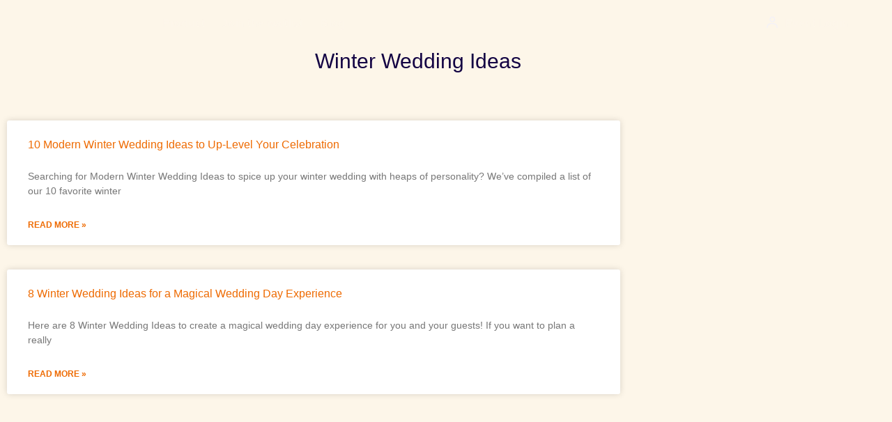

--- FILE ---
content_type: text/html; charset=UTF-8
request_url: https://guestie.com/tag/winter-wedding-ideas/
body_size: 22082
content:
<!doctype html>
<html lang="en-US">
<head>
	<meta charset="UTF-8">
	<meta name="viewport" content="width=device-width, initial-scale=1">
	<link rel="profile" href="https://gmpg.org/xfn/11">
	<script type="text/javascript" data-cookieconsent="ignore">
	window.dataLayer = window.dataLayer || [];

	function gtag() {
		dataLayer.push(arguments);
	}

	gtag("consent", "default", {
		ad_personalization: "denied",
		ad_storage: "denied",
		ad_user_data: "denied",
		analytics_storage: "denied",
		functionality_storage: "denied",
		personalization_storage: "denied",
		security_storage: "granted",
		wait_for_update: 500,
	});
	gtag("set", "ads_data_redaction", true);
	gtag("set", "url_passthrough", true);
</script>
<script type="text/javascript"
		id="Cookiebot"
		src="https://consent.cookiebot.com/uc.js"
		data-implementation="wp"
		data-cbid="eb041ced-5e73-4e91-a33b-98f0d5c2ffe7"
							data-blockingmode="auto"
	></script>
<meta name='robots' content='index, follow, max-image-preview:large, max-snippet:-1, max-video-preview:-1' />
	<style>img:is([sizes="auto" i], [sizes^="auto," i]) { contain-intrinsic-size: 3000px 1500px }</style>
	
	<!-- This site is optimized with the Yoast SEO plugin v26.7 - https://yoast.com/wordpress/plugins/seo/ -->
	<title>Winter Wedding Ideas Archives | Guestie</title>
	<link rel="canonical" href="https://guestie.com/tag/winter-wedding-ideas/" />
	<meta property="og:locale" content="en_US" />
	<meta property="og:type" content="article" />
	<meta property="og:title" content="Winter Wedding Ideas Archives | Guestie" />
	<meta property="og:url" content="https://guestie.com/tag/winter-wedding-ideas/" />
	<meta property="og:site_name" content="Guestie" />
	<meta property="og:image" content="https://guestie.com/wp-content/uploads/2023/07/Screen-Shot-2023-07-27-at-9.19.15-AM.jpg" />
	<meta property="og:image:width" content="1920" />
	<meta property="og:image:height" content="1145" />
	<meta property="og:image:type" content="image/jpeg" />
	<meta name="twitter:card" content="summary_large_image" />
	<script type="application/ld+json" class="yoast-schema-graph">{"@context":"https://schema.org","@graph":[{"@type":"CollectionPage","@id":"https://guestie.com/tag/winter-wedding-ideas/","url":"https://guestie.com/tag/winter-wedding-ideas/","name":"Winter Wedding Ideas Archives | Guestie","isPartOf":{"@id":"https://guestie.com/#website"},"primaryImageOfPage":{"@id":"https://guestie.com/tag/winter-wedding-ideas/#primaryimage"},"image":{"@id":"https://guestie.com/tag/winter-wedding-ideas/#primaryimage"},"thumbnailUrl":"https://guestie.com/wp-content/uploads/2022/08/Boho-Winter-Wedding.jpg","breadcrumb":{"@id":"https://guestie.com/tag/winter-wedding-ideas/#breadcrumb"},"inLanguage":"en-US"},{"@type":"ImageObject","inLanguage":"en-US","@id":"https://guestie.com/tag/winter-wedding-ideas/#primaryimage","url":"https://guestie.com/wp-content/uploads/2022/08/Boho-Winter-Wedding.jpg","contentUrl":"https://guestie.com/wp-content/uploads/2022/08/Boho-Winter-Wedding.jpg","width":1920,"height":1536,"caption":"Boho Winter Wedding, Modern Winter Wedding, Winter Wedding Moodboard"},{"@type":"BreadcrumbList","@id":"https://guestie.com/tag/winter-wedding-ideas/#breadcrumb","itemListElement":[{"@type":"ListItem","position":1,"name":"Home","item":"https://guestie.com/"},{"@type":"ListItem","position":2,"name":"Winter Wedding Ideas"}]},{"@type":"WebSite","@id":"https://guestie.com/#website","url":"https://guestie.com/","name":"Guestie","description":"Throw a party without all the guestwork","publisher":{"@id":"https://guestie.com/#organization"},"potentialAction":[{"@type":"SearchAction","target":{"@type":"EntryPoint","urlTemplate":"https://guestie.com/?s={search_term_string}"},"query-input":{"@type":"PropertyValueSpecification","valueRequired":true,"valueName":"search_term_string"}}],"inLanguage":"en-US"},{"@type":"Organization","@id":"https://guestie.com/#organization","name":"Guestie","url":"https://guestie.com/","logo":{"@type":"ImageObject","inLanguage":"en-US","@id":"https://guestie.com/#/schema/logo/image/","url":"https://egftwz2tiwz.exactdn.com/wp-content/uploads/2022/06/01-Guestie_Main-Logo_2-Colors_RGB.svg","contentUrl":"https://egftwz2tiwz.exactdn.com/wp-content/uploads/2022/06/01-Guestie_Main-Logo_2-Colors_RGB.svg","width":480,"height":144,"caption":"Guestie"},"image":{"@id":"https://guestie.com/#/schema/logo/image/"},"sameAs":["https://www.facebook.com/letsguestie","https://www.instagram.com/lets.guestie/","https://www.pinterest.com/LetsGuestie/","https://www.tiktok.com/@lets.guestie"]}]}</script>
	<!-- / Yoast SEO plugin. -->


<link rel="alternate" type="application/rss+xml" title="Guestie &raquo; Feed" href="https://guestie.com/feed/" />
<link rel="alternate" type="application/rss+xml" title="Guestie &raquo; Winter Wedding Ideas Tag Feed" href="https://guestie.com/tag/winter-wedding-ideas/feed/" />
<script>
window._wpemojiSettings = {"baseUrl":"https:\/\/s.w.org\/images\/core\/emoji\/16.0.1\/72x72\/","ext":".png","svgUrl":"https:\/\/s.w.org\/images\/core\/emoji\/16.0.1\/svg\/","svgExt":".svg","source":{"concatemoji":"https:\/\/guestie.com\/wp-includes\/js\/wp-emoji-release.min.js?ver=6.8.3"}};
/*! This file is auto-generated */
!function(s,n){var o,i,e;function c(e){try{var t={supportTests:e,timestamp:(new Date).valueOf()};sessionStorage.setItem(o,JSON.stringify(t))}catch(e){}}function p(e,t,n){e.clearRect(0,0,e.canvas.width,e.canvas.height),e.fillText(t,0,0);var t=new Uint32Array(e.getImageData(0,0,e.canvas.width,e.canvas.height).data),a=(e.clearRect(0,0,e.canvas.width,e.canvas.height),e.fillText(n,0,0),new Uint32Array(e.getImageData(0,0,e.canvas.width,e.canvas.height).data));return t.every(function(e,t){return e===a[t]})}function u(e,t){e.clearRect(0,0,e.canvas.width,e.canvas.height),e.fillText(t,0,0);for(var n=e.getImageData(16,16,1,1),a=0;a<n.data.length;a++)if(0!==n.data[a])return!1;return!0}function f(e,t,n,a){switch(t){case"flag":return n(e,"\ud83c\udff3\ufe0f\u200d\u26a7\ufe0f","\ud83c\udff3\ufe0f\u200b\u26a7\ufe0f")?!1:!n(e,"\ud83c\udde8\ud83c\uddf6","\ud83c\udde8\u200b\ud83c\uddf6")&&!n(e,"\ud83c\udff4\udb40\udc67\udb40\udc62\udb40\udc65\udb40\udc6e\udb40\udc67\udb40\udc7f","\ud83c\udff4\u200b\udb40\udc67\u200b\udb40\udc62\u200b\udb40\udc65\u200b\udb40\udc6e\u200b\udb40\udc67\u200b\udb40\udc7f");case"emoji":return!a(e,"\ud83e\udedf")}return!1}function g(e,t,n,a){var r="undefined"!=typeof WorkerGlobalScope&&self instanceof WorkerGlobalScope?new OffscreenCanvas(300,150):s.createElement("canvas"),o=r.getContext("2d",{willReadFrequently:!0}),i=(o.textBaseline="top",o.font="600 32px Arial",{});return e.forEach(function(e){i[e]=t(o,e,n,a)}),i}function t(e){var t=s.createElement("script");t.src=e,t.defer=!0,s.head.appendChild(t)}"undefined"!=typeof Promise&&(o="wpEmojiSettingsSupports",i=["flag","emoji"],n.supports={everything:!0,everythingExceptFlag:!0},e=new Promise(function(e){s.addEventListener("DOMContentLoaded",e,{once:!0})}),new Promise(function(t){var n=function(){try{var e=JSON.parse(sessionStorage.getItem(o));if("object"==typeof e&&"number"==typeof e.timestamp&&(new Date).valueOf()<e.timestamp+604800&&"object"==typeof e.supportTests)return e.supportTests}catch(e){}return null}();if(!n){if("undefined"!=typeof Worker&&"undefined"!=typeof OffscreenCanvas&&"undefined"!=typeof URL&&URL.createObjectURL&&"undefined"!=typeof Blob)try{var e="postMessage("+g.toString()+"("+[JSON.stringify(i),f.toString(),p.toString(),u.toString()].join(",")+"));",a=new Blob([e],{type:"text/javascript"}),r=new Worker(URL.createObjectURL(a),{name:"wpTestEmojiSupports"});return void(r.onmessage=function(e){c(n=e.data),r.terminate(),t(n)})}catch(e){}c(n=g(i,f,p,u))}t(n)}).then(function(e){for(var t in e)n.supports[t]=e[t],n.supports.everything=n.supports.everything&&n.supports[t],"flag"!==t&&(n.supports.everythingExceptFlag=n.supports.everythingExceptFlag&&n.supports[t]);n.supports.everythingExceptFlag=n.supports.everythingExceptFlag&&!n.supports.flag,n.DOMReady=!1,n.readyCallback=function(){n.DOMReady=!0}}).then(function(){return e}).then(function(){var e;n.supports.everything||(n.readyCallback(),(e=n.source||{}).concatemoji?t(e.concatemoji):e.wpemoji&&e.twemoji&&(t(e.twemoji),t(e.wpemoji)))}))}((window,document),window._wpemojiSettings);
</script>
<style id='wp-emoji-styles-inline-css'>

	img.wp-smiley, img.emoji {
		display: inline !important;
		border: none !important;
		box-shadow: none !important;
		height: 1em !important;
		width: 1em !important;
		margin: 0 0.07em !important;
		vertical-align: -0.1em !important;
		background: none !important;
		padding: 0 !important;
	}
</style>
<link rel='stylesheet' id='wp-block-library-css' href='https://guestie.com/wp-includes/css/dist/block-library/style.min.css?ver=6.8.3' media='all' />
<style id='global-styles-inline-css'>
:root{--wp--preset--aspect-ratio--square: 1;--wp--preset--aspect-ratio--4-3: 4/3;--wp--preset--aspect-ratio--3-4: 3/4;--wp--preset--aspect-ratio--3-2: 3/2;--wp--preset--aspect-ratio--2-3: 2/3;--wp--preset--aspect-ratio--16-9: 16/9;--wp--preset--aspect-ratio--9-16: 9/16;--wp--preset--color--black: #000000;--wp--preset--color--cyan-bluish-gray: #abb8c3;--wp--preset--color--white: #ffffff;--wp--preset--color--pale-pink: #f78da7;--wp--preset--color--vivid-red: #cf2e2e;--wp--preset--color--luminous-vivid-orange: #ff6900;--wp--preset--color--luminous-vivid-amber: #fcb900;--wp--preset--color--light-green-cyan: #7bdcb5;--wp--preset--color--vivid-green-cyan: #00d084;--wp--preset--color--pale-cyan-blue: #8ed1fc;--wp--preset--color--vivid-cyan-blue: #0693e3;--wp--preset--color--vivid-purple: #9b51e0;--wp--preset--gradient--vivid-cyan-blue-to-vivid-purple: linear-gradient(135deg,rgba(6,147,227,1) 0%,rgb(155,81,224) 100%);--wp--preset--gradient--light-green-cyan-to-vivid-green-cyan: linear-gradient(135deg,rgb(122,220,180) 0%,rgb(0,208,130) 100%);--wp--preset--gradient--luminous-vivid-amber-to-luminous-vivid-orange: linear-gradient(135deg,rgba(252,185,0,1) 0%,rgba(255,105,0,1) 100%);--wp--preset--gradient--luminous-vivid-orange-to-vivid-red: linear-gradient(135deg,rgba(255,105,0,1) 0%,rgb(207,46,46) 100%);--wp--preset--gradient--very-light-gray-to-cyan-bluish-gray: linear-gradient(135deg,rgb(238,238,238) 0%,rgb(169,184,195) 100%);--wp--preset--gradient--cool-to-warm-spectrum: linear-gradient(135deg,rgb(74,234,220) 0%,rgb(151,120,209) 20%,rgb(207,42,186) 40%,rgb(238,44,130) 60%,rgb(251,105,98) 80%,rgb(254,248,76) 100%);--wp--preset--gradient--blush-light-purple: linear-gradient(135deg,rgb(255,206,236) 0%,rgb(152,150,240) 100%);--wp--preset--gradient--blush-bordeaux: linear-gradient(135deg,rgb(254,205,165) 0%,rgb(254,45,45) 50%,rgb(107,0,62) 100%);--wp--preset--gradient--luminous-dusk: linear-gradient(135deg,rgb(255,203,112) 0%,rgb(199,81,192) 50%,rgb(65,88,208) 100%);--wp--preset--gradient--pale-ocean: linear-gradient(135deg,rgb(255,245,203) 0%,rgb(182,227,212) 50%,rgb(51,167,181) 100%);--wp--preset--gradient--electric-grass: linear-gradient(135deg,rgb(202,248,128) 0%,rgb(113,206,126) 100%);--wp--preset--gradient--midnight: linear-gradient(135deg,rgb(2,3,129) 0%,rgb(40,116,252) 100%);--wp--preset--font-size--small: 13px;--wp--preset--font-size--medium: 20px;--wp--preset--font-size--large: 36px;--wp--preset--font-size--x-large: 42px;--wp--preset--spacing--20: 0.44rem;--wp--preset--spacing--30: 0.67rem;--wp--preset--spacing--40: 1rem;--wp--preset--spacing--50: 1.5rem;--wp--preset--spacing--60: 2.25rem;--wp--preset--spacing--70: 3.38rem;--wp--preset--spacing--80: 5.06rem;--wp--preset--shadow--natural: 6px 6px 9px rgba(0, 0, 0, 0.2);--wp--preset--shadow--deep: 12px 12px 50px rgba(0, 0, 0, 0.4);--wp--preset--shadow--sharp: 6px 6px 0px rgba(0, 0, 0, 0.2);--wp--preset--shadow--outlined: 6px 6px 0px -3px rgba(255, 255, 255, 1), 6px 6px rgba(0, 0, 0, 1);--wp--preset--shadow--crisp: 6px 6px 0px rgba(0, 0, 0, 1);}:root { --wp--style--global--content-size: 800px;--wp--style--global--wide-size: 1200px; }:where(body) { margin: 0; }.wp-site-blocks > .alignleft { float: left; margin-right: 2em; }.wp-site-blocks > .alignright { float: right; margin-left: 2em; }.wp-site-blocks > .aligncenter { justify-content: center; margin-left: auto; margin-right: auto; }:where(.wp-site-blocks) > * { margin-block-start: 24px; margin-block-end: 0; }:where(.wp-site-blocks) > :first-child { margin-block-start: 0; }:where(.wp-site-blocks) > :last-child { margin-block-end: 0; }:root { --wp--style--block-gap: 24px; }:root :where(.is-layout-flow) > :first-child{margin-block-start: 0;}:root :where(.is-layout-flow) > :last-child{margin-block-end: 0;}:root :where(.is-layout-flow) > *{margin-block-start: 24px;margin-block-end: 0;}:root :where(.is-layout-constrained) > :first-child{margin-block-start: 0;}:root :where(.is-layout-constrained) > :last-child{margin-block-end: 0;}:root :where(.is-layout-constrained) > *{margin-block-start: 24px;margin-block-end: 0;}:root :where(.is-layout-flex){gap: 24px;}:root :where(.is-layout-grid){gap: 24px;}.is-layout-flow > .alignleft{float: left;margin-inline-start: 0;margin-inline-end: 2em;}.is-layout-flow > .alignright{float: right;margin-inline-start: 2em;margin-inline-end: 0;}.is-layout-flow > .aligncenter{margin-left: auto !important;margin-right: auto !important;}.is-layout-constrained > .alignleft{float: left;margin-inline-start: 0;margin-inline-end: 2em;}.is-layout-constrained > .alignright{float: right;margin-inline-start: 2em;margin-inline-end: 0;}.is-layout-constrained > .aligncenter{margin-left: auto !important;margin-right: auto !important;}.is-layout-constrained > :where(:not(.alignleft):not(.alignright):not(.alignfull)){max-width: var(--wp--style--global--content-size);margin-left: auto !important;margin-right: auto !important;}.is-layout-constrained > .alignwide{max-width: var(--wp--style--global--wide-size);}body .is-layout-flex{display: flex;}.is-layout-flex{flex-wrap: wrap;align-items: center;}.is-layout-flex > :is(*, div){margin: 0;}body .is-layout-grid{display: grid;}.is-layout-grid > :is(*, div){margin: 0;}body{padding-top: 0px;padding-right: 0px;padding-bottom: 0px;padding-left: 0px;}a:where(:not(.wp-element-button)){text-decoration: underline;}:root :where(.wp-element-button, .wp-block-button__link){background-color: #32373c;border-width: 0;color: #fff;font-family: inherit;font-size: inherit;line-height: inherit;padding: calc(0.667em + 2px) calc(1.333em + 2px);text-decoration: none;}.has-black-color{color: var(--wp--preset--color--black) !important;}.has-cyan-bluish-gray-color{color: var(--wp--preset--color--cyan-bluish-gray) !important;}.has-white-color{color: var(--wp--preset--color--white) !important;}.has-pale-pink-color{color: var(--wp--preset--color--pale-pink) !important;}.has-vivid-red-color{color: var(--wp--preset--color--vivid-red) !important;}.has-luminous-vivid-orange-color{color: var(--wp--preset--color--luminous-vivid-orange) !important;}.has-luminous-vivid-amber-color{color: var(--wp--preset--color--luminous-vivid-amber) !important;}.has-light-green-cyan-color{color: var(--wp--preset--color--light-green-cyan) !important;}.has-vivid-green-cyan-color{color: var(--wp--preset--color--vivid-green-cyan) !important;}.has-pale-cyan-blue-color{color: var(--wp--preset--color--pale-cyan-blue) !important;}.has-vivid-cyan-blue-color{color: var(--wp--preset--color--vivid-cyan-blue) !important;}.has-vivid-purple-color{color: var(--wp--preset--color--vivid-purple) !important;}.has-black-background-color{background-color: var(--wp--preset--color--black) !important;}.has-cyan-bluish-gray-background-color{background-color: var(--wp--preset--color--cyan-bluish-gray) !important;}.has-white-background-color{background-color: var(--wp--preset--color--white) !important;}.has-pale-pink-background-color{background-color: var(--wp--preset--color--pale-pink) !important;}.has-vivid-red-background-color{background-color: var(--wp--preset--color--vivid-red) !important;}.has-luminous-vivid-orange-background-color{background-color: var(--wp--preset--color--luminous-vivid-orange) !important;}.has-luminous-vivid-amber-background-color{background-color: var(--wp--preset--color--luminous-vivid-amber) !important;}.has-light-green-cyan-background-color{background-color: var(--wp--preset--color--light-green-cyan) !important;}.has-vivid-green-cyan-background-color{background-color: var(--wp--preset--color--vivid-green-cyan) !important;}.has-pale-cyan-blue-background-color{background-color: var(--wp--preset--color--pale-cyan-blue) !important;}.has-vivid-cyan-blue-background-color{background-color: var(--wp--preset--color--vivid-cyan-blue) !important;}.has-vivid-purple-background-color{background-color: var(--wp--preset--color--vivid-purple) !important;}.has-black-border-color{border-color: var(--wp--preset--color--black) !important;}.has-cyan-bluish-gray-border-color{border-color: var(--wp--preset--color--cyan-bluish-gray) !important;}.has-white-border-color{border-color: var(--wp--preset--color--white) !important;}.has-pale-pink-border-color{border-color: var(--wp--preset--color--pale-pink) !important;}.has-vivid-red-border-color{border-color: var(--wp--preset--color--vivid-red) !important;}.has-luminous-vivid-orange-border-color{border-color: var(--wp--preset--color--luminous-vivid-orange) !important;}.has-luminous-vivid-amber-border-color{border-color: var(--wp--preset--color--luminous-vivid-amber) !important;}.has-light-green-cyan-border-color{border-color: var(--wp--preset--color--light-green-cyan) !important;}.has-vivid-green-cyan-border-color{border-color: var(--wp--preset--color--vivid-green-cyan) !important;}.has-pale-cyan-blue-border-color{border-color: var(--wp--preset--color--pale-cyan-blue) !important;}.has-vivid-cyan-blue-border-color{border-color: var(--wp--preset--color--vivid-cyan-blue) !important;}.has-vivid-purple-border-color{border-color: var(--wp--preset--color--vivid-purple) !important;}.has-vivid-cyan-blue-to-vivid-purple-gradient-background{background: var(--wp--preset--gradient--vivid-cyan-blue-to-vivid-purple) !important;}.has-light-green-cyan-to-vivid-green-cyan-gradient-background{background: var(--wp--preset--gradient--light-green-cyan-to-vivid-green-cyan) !important;}.has-luminous-vivid-amber-to-luminous-vivid-orange-gradient-background{background: var(--wp--preset--gradient--luminous-vivid-amber-to-luminous-vivid-orange) !important;}.has-luminous-vivid-orange-to-vivid-red-gradient-background{background: var(--wp--preset--gradient--luminous-vivid-orange-to-vivid-red) !important;}.has-very-light-gray-to-cyan-bluish-gray-gradient-background{background: var(--wp--preset--gradient--very-light-gray-to-cyan-bluish-gray) !important;}.has-cool-to-warm-spectrum-gradient-background{background: var(--wp--preset--gradient--cool-to-warm-spectrum) !important;}.has-blush-light-purple-gradient-background{background: var(--wp--preset--gradient--blush-light-purple) !important;}.has-blush-bordeaux-gradient-background{background: var(--wp--preset--gradient--blush-bordeaux) !important;}.has-luminous-dusk-gradient-background{background: var(--wp--preset--gradient--luminous-dusk) !important;}.has-pale-ocean-gradient-background{background: var(--wp--preset--gradient--pale-ocean) !important;}.has-electric-grass-gradient-background{background: var(--wp--preset--gradient--electric-grass) !important;}.has-midnight-gradient-background{background: var(--wp--preset--gradient--midnight) !important;}.has-small-font-size{font-size: var(--wp--preset--font-size--small) !important;}.has-medium-font-size{font-size: var(--wp--preset--font-size--medium) !important;}.has-large-font-size{font-size: var(--wp--preset--font-size--large) !important;}.has-x-large-font-size{font-size: var(--wp--preset--font-size--x-large) !important;}
:root :where(.wp-block-pullquote){font-size: 1.5em;line-height: 1.6;}
</style>
<link rel='stylesheet' id='wp-components-css' href='https://guestie.com/wp-includes/css/dist/components/style.min.css?ver=6.8.3' media='all' />
<link rel='stylesheet' id='godaddy-styles-css' href='https://guestie.com/wp-content/mu-plugins/vendor/wpex/godaddy-launch/includes/Dependencies/GoDaddy/Styles/build/latest.css?ver=2.0.2' media='all' />
<link rel='stylesheet' id='hello-elementor-css' href='https://guestie.com/wp-content/themes/hello-elementor/assets/css/reset.css?ver=3.4.5' media='all' />
<link rel='stylesheet' id='hello-elementor-theme-style-css' href='https://guestie.com/wp-content/themes/hello-elementor/assets/css/theme.css?ver=3.4.5' media='all' />
<link rel='stylesheet' id='hello-elementor-header-footer-css' href='https://guestie.com/wp-content/themes/hello-elementor/assets/css/header-footer.css?ver=3.4.5' media='all' />
<link rel='stylesheet' id='elementor-frontend-css' href='https://guestie.com/wp-content/plugins/elementor/assets/css/frontend.min.css?ver=3.34.1' media='all' />
<style id='elementor-frontend-inline-css'>
.elementor-kit-17968{--e-global-color-primary:#130343;--e-global-color-secondary:#B12EC7;--e-global-color-text:#130343;--e-global-color-accent:#EE6A00;--e-global-color-3436861:#DBBE51;--e-global-color-546b0a0:#F0F0FD;--e-global-color-928a839:#FDF6E9;--e-global-color-08072b6:#FFFFFF;--e-global-typography-primary-font-family:"Reckless Neue";--e-global-typography-primary-font-weight:normal;--e-global-typography-secondary-font-family:"TT Norms Pro";--e-global-typography-secondary-font-weight:bold;--e-global-typography-text-font-family:"TT Norms Pro";--e-global-typography-text-font-size:16px;--e-global-typography-text-font-weight:normal;--e-global-typography-accent-font-family:"TT Norms Pro";--e-global-typography-accent-font-weight:bold;background-color:var( --e-global-color-928a839 );color:var( --e-global-color-primary );font-family:var( --e-global-typography-text-font-family ), Sans-serif;font-size:var( --e-global-typography-text-font-size );font-weight:var( --e-global-typography-text-font-weight );}.elementor-kit-17968 button,.elementor-kit-17968 input[type="button"],.elementor-kit-17968 input[type="submit"],.elementor-kit-17968 .elementor-button{background-color:var( --e-global-color-accent );font-family:var( --e-global-typography-accent-font-family ), Sans-serif;font-weight:var( --e-global-typography-accent-font-weight );color:#FFFFFF;border-radius:8px 8px 8px 8px;}.elementor-kit-17968 button:hover,.elementor-kit-17968 button:focus,.elementor-kit-17968 input[type="button"]:hover,.elementor-kit-17968 input[type="button"]:focus,.elementor-kit-17968 input[type="submit"]:hover,.elementor-kit-17968 input[type="submit"]:focus,.elementor-kit-17968 .elementor-button:hover,.elementor-kit-17968 .elementor-button:focus{background-color:#FD8422;color:#FFFFFF;}.elementor-kit-17968 e-page-transition{background-color:var( --e-global-color-primary );}.elementor-kit-17968 a{color:var( --e-global-color-accent );font-family:var( --e-global-typography-text-font-family ), Sans-serif;font-size:var( --e-global-typography-text-font-size );font-weight:var( --e-global-typography-text-font-weight );}.elementor-kit-17968 h1{color:var( --e-global-color-primary );font-family:var( --e-global-typography-primary-font-family ), Sans-serif;font-weight:var( --e-global-typography-primary-font-weight );}.elementor-kit-17968 h2{color:var( --e-global-color-primary );font-family:var( --e-global-typography-primary-font-family ), Sans-serif;font-weight:var( --e-global-typography-primary-font-weight );}.elementor-kit-17968 h3{color:var( --e-global-color-primary );font-family:var( --e-global-typography-primary-font-family ), Sans-serif;font-weight:var( --e-global-typography-primary-font-weight );}.elementor-kit-17968 h4{color:var( --e-global-color-text );font-family:var( --e-global-typography-primary-font-family ), Sans-serif;font-weight:var( --e-global-typography-primary-font-weight );}.elementor-kit-17968 h5{color:var( --e-global-color-primary );font-family:var( --e-global-typography-primary-font-family ), Sans-serif;font-weight:var( --e-global-typography-primary-font-weight );}.elementor-kit-17968 h6{color:var( --e-global-color-primary );font-family:"TT Norms Pro", Sans-serif;font-size:18px;font-weight:200;text-transform:uppercase;line-height:1.5em;}.elementor-section.elementor-section-boxed > .elementor-container{max-width:1200px;}.e-con{--container-max-width:1200px;}.elementor-widget:not(:last-child){margin-block-end:20px;}.elementor-element{--widgets-spacing:20px 20px;--widgets-spacing-row:20px;--widgets-spacing-column:20px;}{}h1.entry-title{display:var(--page-title-display);}@media(max-width:1024px){.elementor-kit-17968{font-size:var( --e-global-typography-text-font-size );}.elementor-kit-17968 a{font-size:var( --e-global-typography-text-font-size );}.elementor-section.elementor-section-boxed > .elementor-container{max-width:1024px;}.e-con{--container-max-width:1024px;}}@media(max-width:767px){.elementor-kit-17968{font-size:var( --e-global-typography-text-font-size );}.elementor-kit-17968 a{font-size:var( --e-global-typography-text-font-size );}.elementor-kit-17968 h6{font-size:16px;}.elementor-section.elementor-section-boxed > .elementor-container{max-width:767px;}.e-con{--container-max-width:767px;}}/* Start Custom Fonts CSS */@font-face {
	font-family: 'Reckless Neue';
	font-style: normal;
	font-weight: normal;
	font-display: swap;
	src: url('https://dev-letsguestie.pantheonsite.io/wp-content/uploads/2022/06/RecklessNeue-Regular.woff2') format('woff2'),
		url('https://dev-letsguestie.pantheonsite.io/wp-content/uploads/2022/06/RecklessNeue-Regular.woff') format('woff'),
		url('https://dev-letsguestie.pantheonsite.io/wp-content/uploads/2022/06/RecklessNeue-Regular.ttf') format('truetype');
}
@font-face {
	font-family: 'Reckless Neue';
	font-style: normal;
	font-weight: bold;
	font-display: swap;
	src: url('https://dev-letsguestie.pantheonsite.io/wp-content/uploads/2022/06/RecklessNeue-Medium.woff2') format('woff2'),
		url('https://dev-letsguestie.pantheonsite.io/wp-content/uploads/2022/06/RecklessNeue-Medium.woff') format('woff'),
		url('https://dev-letsguestie.pantheonsite.io/wp-content/uploads/2022/06/RecklessNeue-Medium.ttf') format('truetype');
}
@font-face {
	font-family: 'Reckless Neue';
	font-style: italic;
	font-weight: normal;
	font-display: swap;
	src: url('https://dev-letsguestie.pantheonsite.io/wp-content/uploads/2022/06/RecklessNeue-Regular.woff2') format('woff2'),
		url('https://dev-letsguestie.pantheonsite.io/wp-content/uploads/2022/06/RecklessNeue-RegularItalic.woff') format('woff'),
		url('https://dev-letsguestie.pantheonsite.io/wp-content/uploads/2022/06/RecklessNeue-RegularItalic.ttf') format('truetype');
}
@font-face {
	font-family: 'Reckless Neue';
	font-style: italic;
	font-weight: bold;
	font-display: swap;
	src: url('https://dev-letsguestie.pantheonsite.io/wp-content/uploads/2022/06/RecklessNeue-MediumItalic.woff2') format('woff2'),
		url('https://dev-letsguestie.pantheonsite.io/wp-content/uploads/2022/06/RecklessNeue-MediumItalic.woff') format('woff'),
		url('https://dev-letsguestie.pantheonsite.io/wp-content/uploads/2022/06/RecklessNeue-MediumItalic.ttf') format('truetype');
}
/* End Custom Fonts CSS */
/* Start Custom Fonts CSS */@font-face {
	font-family: 'TT Norms Pro';
	font-style: normal;
	font-weight: 600;
	font-display: swap;
	src: url('https://dev-letsguestie.pantheonsite.io/wp-content/uploads/2022/06/TTNormsProRg.woff2') format('woff2'),
		url('https://dev-letsguestie.pantheonsite.io/wp-content/uploads/2022/06/TTNormsProNormalIt.woff') format('woff');
}
@font-face {
	font-family: 'TT Norms Pro';
	font-style: italic;
	font-weight: 600;
	font-display: swap;
	src: url('https://dev-letsguestie.pantheonsite.io/wp-content/uploads/2022/06/TTNormsProNormalIt.woff2') format('woff2'),
		url('https://dev-letsguestie.pantheonsite.io/wp-content/uploads/2022/06/TTNormsProNormalIt.woff') format('woff');
}
@font-face {
	font-family: 'TT Norms Pro';
	font-style: normal;
	font-weight: 100;
	font-display: swap;
	src: url('https://dev-letsguestie.pantheonsite.io/wp-content/uploads/2022/06/TTNormsProLt.woff2') format('woff2'),
		url('https://dev-letsguestie.pantheonsite.io/wp-content/uploads/2022/06/TTNormsProLt.woff') format('woff');
}
@font-face {
	font-family: 'TT Norms Pro';
	font-style: normal;
	font-weight: bold;
	font-display: swap;
	src: url('https://dev-letsguestie.pantheonsite.io/wp-content/uploads/2022/06/TTNormsProMd.woff2') format('woff2'),
		url('https://dev-letsguestie.pantheonsite.io/wp-content/uploads/2022/06/TTNormsProMd.woff') format('woff');
}
@font-face {
	font-family: 'TT Norms Pro';
	font-style: italic;
	font-weight: bold;
	font-display: swap;
	src: url('https://dev-letsguestie.pantheonsite.io/wp-content/uploads/2022/06/TTNormsProMdIt.woff2') format('woff2'),
		url('https://dev-letsguestie.pantheonsite.io/wp-content/uploads/2022/06/TTNormsProMdIt.woff') format('woff');
}
@font-face {
	font-family: 'TT Norms Pro';
	font-style: normal;
	font-weight: normal;
	font-display: swap;
	src: url('https://dev-letsguestie.pantheonsite.io/wp-content/uploads/2022/06/TTNormsProRg-1.woff2') format('woff2'),
		url('https://dev-letsguestie.pantheonsite.io/wp-content/uploads/2022/06/TTNormsProRg-1.woff') format('woff'),
		url('https://dev-letsguestie.pantheonsite.io/wp-content/uploads/2022/06/TypeType-TT-Norms-Pro-Regular.ttf') format('truetype');
}
@font-face {
	font-family: 'TT Norms Pro';
	font-style: italic;
	font-weight: normal;
	font-display: swap;
	src: url('https://dev-letsguestie.pantheonsite.io/wp-content/uploads/2022/06/TTNormsProNormalIt-1.woff2') format('woff2'),
		url('https://dev-letsguestie.pantheonsite.io/wp-content/uploads/2022/06/TTNormsProNormalIt-1.woff') format('woff');
}
/* End Custom Fonts CSS */
.elementor-18198 .elementor-element.elementor-element-628bc1a0 > .elementor-container > .elementor-column > .elementor-widget-wrap{align-content:center;align-items:center;}.elementor-18198 .elementor-element.elementor-element-628bc1a0{margin-top:0px;margin-bottom:-85px;padding:5px 50px 5px 50px;z-index:9999;}.elementor-18198 .elementor-element.elementor-element-61c58883 > .elementor-element-populated{margin:0px 0px 0px 0px;--e-column-margin-right:0px;--e-column-margin-left:0px;padding:0px 0px 0px 0px;}.elementor-18198 .elementor-element.elementor-element-75c1db61 > .elementor-widget-container{margin:-1.5rem 0rem -2rem 0rem;}.elementor-18198 .elementor-element.elementor-element-75c1db61 .elementor-icon-wrapper{text-align:start;}.elementor-18198 .elementor-element.elementor-element-75c1db61 .elementor-icon{font-size:107px;}.elementor-18198 .elementor-element.elementor-element-75c1db61 .elementor-icon svg{height:107px;}.elementor-18198 .elementor-element.elementor-element-6e7d9fbc.elementor-column > .elementor-widget-wrap{justify-content:space-between;}.elementor-18198 .elementor-element.elementor-element-6e7d9fbc > .elementor-widget-wrap > .elementor-widget:not(.elementor-widget__width-auto):not(.elementor-widget__width-initial):not(:last-child):not(.elementor-absolute){margin-block-end:0px;}.elementor-18198 .elementor-element.elementor-element-6e7d9fbc > .elementor-element-populated{margin:0px 0px 0px 0px;--e-column-margin-right:0px;--e-column-margin-left:0px;padding:0px 0px 0px 0px;}.elementor-18198 .elementor-element.elementor-element-4a76f15a{width:auto;max-width:auto;}.elementor-18198 .elementor-element.elementor-element-4a76f15a > .elementor-widget-container{margin:0px 0px 0px 0px;padding:0px 0px 0px 0px;}.elementor-18198 .elementor-element.elementor-element-4a76f15a .elementor-menu-toggle{margin:0 auto;}.elementor-18198 .elementor-element.elementor-element-4a76f15a .elementor-nav-menu .elementor-item{font-family:"TT Norms Pro", Sans-serif;font-size:16px;font-weight:bold;text-transform:none;}.elementor-18198 .elementor-element.elementor-element-4a76f15a .elementor-nav-menu--main .elementor-item{color:#FDF6E9D6;fill:#FDF6E9D6;padding-left:12px;padding-right:12px;padding-top:10px;padding-bottom:10px;}.elementor-18198 .elementor-element.elementor-element-4a76f15a .elementor-nav-menu--main .elementor-item:hover,
					.elementor-18198 .elementor-element.elementor-element-4a76f15a .elementor-nav-menu--main .elementor-item.elementor-item-active,
					.elementor-18198 .elementor-element.elementor-element-4a76f15a .elementor-nav-menu--main .elementor-item.highlighted,
					.elementor-18198 .elementor-element.elementor-element-4a76f15a .elementor-nav-menu--main .elementor-item:focus{color:#F0F0FDD6;fill:#F0F0FDD6;}.elementor-18198 .elementor-element.elementor-element-4a76f15a .elementor-nav-menu--main .elementor-item.elementor-item-active{color:#F0F0FDD6;}.elementor-18198 .elementor-element.elementor-element-4a76f15a .elementor-nav-menu--dropdown a, .elementor-18198 .elementor-element.elementor-element-4a76f15a .elementor-menu-toggle{color:#4F4F4F;fill:#4F4F4F;}.elementor-18198 .elementor-element.elementor-element-4a76f15a .elementor-nav-menu--dropdown{background-color:#FFFFFF;}.elementor-18198 .elementor-element.elementor-element-4a76f15a .elementor-nav-menu--dropdown a:hover,
					.elementor-18198 .elementor-element.elementor-element-4a76f15a .elementor-nav-menu--dropdown a.elementor-item-active,
					.elementor-18198 .elementor-element.elementor-element-4a76f15a .elementor-nav-menu--dropdown a.highlighted,
					.elementor-18198 .elementor-element.elementor-element-4a76f15a .elementor-menu-toggle:hover{color:var( --e-global-color-primary );}.elementor-18198 .elementor-element.elementor-element-4a76f15a .elementor-nav-menu--dropdown a:hover,
					.elementor-18198 .elementor-element.elementor-element-4a76f15a .elementor-nav-menu--dropdown a.elementor-item-active,
					.elementor-18198 .elementor-element.elementor-element-4a76f15a .elementor-nav-menu--dropdown a.highlighted{background-color:#EEF6FA;}.elementor-18198 .elementor-element.elementor-element-4a76f15a .elementor-nav-menu--dropdown a.elementor-item-active{color:var( --e-global-color-primary );background-color:#02010100;}.elementor-18198 .elementor-element.elementor-element-4a76f15a .elementor-nav-menu--dropdown .elementor-item, .elementor-18198 .elementor-element.elementor-element-4a76f15a .elementor-nav-menu--dropdown  .elementor-sub-item{font-family:"Muli", Sans-serif;font-size:14px;font-weight:300;letter-spacing:0.5px;}.elementor-18198 .elementor-element.elementor-element-4a76f15a .elementor-nav-menu--dropdown a{padding-left:30px;padding-right:30px;padding-top:7px;padding-bottom:7px;}.elementor-18198 .elementor-element.elementor-element-3a15ecef{width:auto;max-width:auto;}.elementor-18198 .elementor-element.elementor-element-3a15ecef > .elementor-widget-container{margin:0px 0px 0px 0px;padding:0px 0px 0px 0px;}.elementor-18198 .elementor-element.elementor-element-3a15ecef .elementor-menu-toggle{margin:0 auto;}.elementor-18198 .elementor-element.elementor-element-3a15ecef .elementor-nav-menu .elementor-item{font-family:"TT Norms Pro", Sans-serif;font-size:16px;font-weight:bold;}.elementor-18198 .elementor-element.elementor-element-3a15ecef .elementor-nav-menu--main .elementor-item{color:#FDF6E9D6;fill:#FDF6E9D6;padding-left:12px;padding-right:12px;padding-top:10px;padding-bottom:10px;}.elementor-18198 .elementor-element.elementor-element-3a15ecef .elementor-nav-menu--main .elementor-item:hover,
					.elementor-18198 .elementor-element.elementor-element-3a15ecef .elementor-nav-menu--main .elementor-item.elementor-item-active,
					.elementor-18198 .elementor-element.elementor-element-3a15ecef .elementor-nav-menu--main .elementor-item.highlighted,
					.elementor-18198 .elementor-element.elementor-element-3a15ecef .elementor-nav-menu--main .elementor-item:focus{color:#F0F0FDD6;fill:#F0F0FDD6;}.elementor-18198 .elementor-element.elementor-element-3a15ecef .elementor-nav-menu--main .elementor-item.elementor-item-active{color:#F0F0FDD6;}.elementor-18198 .elementor-element.elementor-element-3a15ecef .elementor-nav-menu--dropdown a, .elementor-18198 .elementor-element.elementor-element-3a15ecef .elementor-menu-toggle{color:#4F4F4F;fill:#4F4F4F;}.elementor-18198 .elementor-element.elementor-element-3a15ecef .elementor-nav-menu--dropdown{background-color:#FFFFFF;}.elementor-18198 .elementor-element.elementor-element-3a15ecef .elementor-nav-menu--dropdown a:hover,
					.elementor-18198 .elementor-element.elementor-element-3a15ecef .elementor-nav-menu--dropdown a.elementor-item-active,
					.elementor-18198 .elementor-element.elementor-element-3a15ecef .elementor-nav-menu--dropdown a.highlighted,
					.elementor-18198 .elementor-element.elementor-element-3a15ecef .elementor-menu-toggle:hover{color:var( --e-global-color-primary );}.elementor-18198 .elementor-element.elementor-element-3a15ecef .elementor-nav-menu--dropdown a:hover,
					.elementor-18198 .elementor-element.elementor-element-3a15ecef .elementor-nav-menu--dropdown a.elementor-item-active,
					.elementor-18198 .elementor-element.elementor-element-3a15ecef .elementor-nav-menu--dropdown a.highlighted{background-color:#EEF6FA;}.elementor-18198 .elementor-element.elementor-element-3a15ecef .elementor-nav-menu--dropdown a.elementor-item-active{color:var( --e-global-color-primary );background-color:#02010100;}.elementor-18198 .elementor-element.elementor-element-3a15ecef .elementor-nav-menu--dropdown .elementor-item, .elementor-18198 .elementor-element.elementor-element-3a15ecef .elementor-nav-menu--dropdown  .elementor-sub-item{font-family:"Muli", Sans-serif;font-size:14px;font-weight:300;letter-spacing:0.5px;}.elementor-18198 .elementor-element.elementor-element-3a15ecef .elementor-nav-menu--dropdown a{padding-left:30px;padding-right:30px;padding-top:7px;padding-bottom:7px;}.elementor-18198 .elementor-element.elementor-element-5502f2b7 > .elementor-container > .elementor-column > .elementor-widget-wrap{align-content:center;align-items:center;}.elementor-18198 .elementor-element.elementor-element-5502f2b7{overflow:hidden;margin-top:120px;margin-bottom:0px;padding:0px 20px 0px 20px;z-index:999;}.elementor-18198 .elementor-element.elementor-element-1c35be4f > .elementor-widget-container{margin:-1.5rem 0rem -2rem 0rem;}.elementor-18198 .elementor-element.elementor-element-1c35be4f .elementor-icon-wrapper{text-align:start;}.elementor-18198 .elementor-element.elementor-element-1c35be4f .elementor-icon{font-size:107px;}.elementor-18198 .elementor-element.elementor-element-1c35be4f .elementor-icon svg{height:107px;}.elementor-18198 .elementor-element.elementor-element-60ddfbea .elementor-icon-wrapper{text-align:center;}.elementor-18198 .elementor-element.elementor-element-60ddfbea.elementor-view-stacked .elementor-icon{background-color:var( --e-global-color-08072b6 );}.elementor-18198 .elementor-element.elementor-element-60ddfbea.elementor-view-framed .elementor-icon, .elementor-18198 .elementor-element.elementor-element-60ddfbea.elementor-view-default .elementor-icon{color:var( --e-global-color-08072b6 );border-color:var( --e-global-color-08072b6 );}.elementor-18198 .elementor-element.elementor-element-60ddfbea.elementor-view-framed .elementor-icon, .elementor-18198 .elementor-element.elementor-element-60ddfbea.elementor-view-default .elementor-icon svg{fill:var( --e-global-color-08072b6 );}.elementor-18198 .elementor-element.elementor-element-60ddfbea.elementor-view-stacked .elementor-icon:hover{background-color:var( --e-global-color-primary );}.elementor-18198 .elementor-element.elementor-element-60ddfbea.elementor-view-framed .elementor-icon:hover, .elementor-18198 .elementor-element.elementor-element-60ddfbea.elementor-view-default .elementor-icon:hover{color:var( --e-global-color-primary );border-color:var( --e-global-color-primary );}.elementor-18198 .elementor-element.elementor-element-60ddfbea.elementor-view-framed .elementor-icon:hover, .elementor-18198 .elementor-element.elementor-element-60ddfbea.elementor-view-default .elementor-icon:hover svg{fill:var( --e-global-color-primary );}.elementor-18198:not(.elementor-motion-effects-element-type-background), .elementor-18198 > .elementor-motion-effects-container > .elementor-motion-effects-layer{background-color:#C92C2C00;}.elementor-theme-builder-content-area{height:400px;}.elementor-location-header:before, .elementor-location-footer:before{content:"";display:table;clear:both;}@media(min-width:768px){.elementor-18198 .elementor-element.elementor-element-61c58883{width:14.463%;}.elementor-18198 .elementor-element.elementor-element-6e7d9fbc{width:85.537%;}}@media(max-width:1024px) and (min-width:768px){.elementor-18198 .elementor-element.elementor-element-42af0f9c{width:50%;}.elementor-18198 .elementor-element.elementor-element-5e9da816{width:50%;}}@media(max-width:1024px){.elementor-18198 .elementor-element.elementor-element-5502f2b7{margin-top:0px;margin-bottom:-82px;padding:0rem 1rem 0rem 1rem;z-index:5;}.elementor-18198 .elementor-element.elementor-element-60ddfbea .elementor-icon-wrapper{text-align:end;}.elementor-18198 .elementor-element.elementor-element-60ddfbea .elementor-icon{font-size:26px;}.elementor-18198 .elementor-element.elementor-element-60ddfbea .elementor-icon svg{height:26px;}}@media(max-width:767px){.elementor-18198 .elementor-element.elementor-element-6e7d9fbc > .elementor-element-populated{margin:0px 0px -80px 0px;--e-column-margin-right:0px;--e-column-margin-left:0px;}.elementor-18198 .elementor-element.elementor-element-5502f2b7{margin-top:0px;margin-bottom:-80px;padding:0rem 1rem 0rem 1rem;z-index:10;}.elementor-18198 .elementor-element.elementor-element-42af0f9c{width:70%;}.elementor-18198 .elementor-element.elementor-element-5e9da816{width:30%;}.elementor-18198 .elementor-element.elementor-element-60ddfbea .elementor-icon{font-size:25px;}.elementor-18198 .elementor-element.elementor-element-60ddfbea .elementor-icon svg{height:25px;}}
.elementor-18196 .elementor-element.elementor-element-e0d3ccb:not(.elementor-motion-effects-element-type-background), .elementor-18196 .elementor-element.elementor-element-e0d3ccb > .elementor-motion-effects-container > .elementor-motion-effects-layer{background-color:var( --e-global-color-primary );}.elementor-18196 .elementor-element.elementor-element-e0d3ccb{transition:background 0.3s, border 0.3s, border-radius 0.3s, box-shadow 0.3s;padding:3rem 0rem 0rem 0rem;}.elementor-18196 .elementor-element.elementor-element-e0d3ccb > .elementor-background-overlay{transition:background 0.3s, border-radius 0.3s, opacity 0.3s;}.elementor-18196 .elementor-element.elementor-element-36db1c4b .elementor-heading-title{font-family:"TT Norms Pro", Sans-serif;font-size:30px;font-weight:bold;color:var( --e-global-color-08072b6 );}.elementor-18196 .elementor-element.elementor-element-4ebb3aa8{width:var( --container-widget-width, 297px );max-width:297px;--container-widget-width:297px;--container-widget-flex-grow:0;--e-form-steps-indicators-spacing:20px;--e-form-steps-indicator-padding:30px;--e-form-steps-indicator-inactive-secondary-color:#ffffff;--e-form-steps-indicator-active-secondary-color:#ffffff;--e-form-steps-indicator-completed-secondary-color:#ffffff;--e-form-steps-divider-width:1px;--e-form-steps-divider-gap:10px;}.elementor-18196 .elementor-element.elementor-element-4ebb3aa8 > .elementor-widget-container{margin:0rem 0rem 2rem 0rem;}.elementor-18196 .elementor-element.elementor-element-4ebb3aa8 .elementor-field-group{padding-right:calc( 14px/2 );padding-left:calc( 14px/2 );margin-bottom:15px;}.elementor-18196 .elementor-element.elementor-element-4ebb3aa8 .elementor-form-fields-wrapper{margin-left:calc( -14px/2 );margin-right:calc( -14px/2 );margin-bottom:-15px;}.elementor-18196 .elementor-element.elementor-element-4ebb3aa8 .elementor-field-group.recaptcha_v3-bottomleft, .elementor-18196 .elementor-element.elementor-element-4ebb3aa8 .elementor-field-group.recaptcha_v3-bottomright{margin-bottom:0;}body.rtl .elementor-18196 .elementor-element.elementor-element-4ebb3aa8 .elementor-labels-inline .elementor-field-group > label{padding-left:0px;}body:not(.rtl) .elementor-18196 .elementor-element.elementor-element-4ebb3aa8 .elementor-labels-inline .elementor-field-group > label{padding-right:0px;}body .elementor-18196 .elementor-element.elementor-element-4ebb3aa8 .elementor-labels-above .elementor-field-group > label{padding-bottom:0px;}.elementor-18196 .elementor-element.elementor-element-4ebb3aa8 .elementor-field-group > label, .elementor-18196 .elementor-element.elementor-element-4ebb3aa8 .elementor-field-subgroup label{color:var( --e-global-color-08072b6 );}.elementor-18196 .elementor-element.elementor-element-4ebb3aa8 .elementor-field-type-html{padding-bottom:0px;color:var( --e-global-color-546b0a0 );}.elementor-18196 .elementor-element.elementor-element-4ebb3aa8 .elementor-field-group .elementor-field{color:var( --e-global-color-546b0a0 );}.elementor-18196 .elementor-element.elementor-element-4ebb3aa8 .elementor-field-group .elementor-field:not(.elementor-select-wrapper){background-color:#FFFFFF00;border-color:#F0F0FD33;border-width:0px 0px 1px 0px;}.elementor-18196 .elementor-element.elementor-element-4ebb3aa8 .elementor-field-group .elementor-select-wrapper select{background-color:#FFFFFF00;border-color:#F0F0FD33;border-width:0px 0px 1px 0px;}.elementor-18196 .elementor-element.elementor-element-4ebb3aa8 .elementor-field-group .elementor-select-wrapper::before{color:#F0F0FD33;}.elementor-18196 .elementor-element.elementor-element-4ebb3aa8 .e-form__buttons__wrapper__button-next{color:#ffffff;}.elementor-18196 .elementor-element.elementor-element-4ebb3aa8 .elementor-button[type="submit"]{color:#ffffff;}.elementor-18196 .elementor-element.elementor-element-4ebb3aa8 .elementor-button[type="submit"] svg *{fill:#ffffff;}.elementor-18196 .elementor-element.elementor-element-4ebb3aa8 .e-form__buttons__wrapper__button-previous{color:#ffffff;}.elementor-18196 .elementor-element.elementor-element-4ebb3aa8 .e-form__buttons__wrapper__button-next:hover{color:#ffffff;}.elementor-18196 .elementor-element.elementor-element-4ebb3aa8 .elementor-button[type="submit"]:hover{color:#ffffff;}.elementor-18196 .elementor-element.elementor-element-4ebb3aa8 .elementor-button[type="submit"]:hover svg *{fill:#ffffff;}.elementor-18196 .elementor-element.elementor-element-4ebb3aa8 .e-form__buttons__wrapper__button-previous:hover{color:#ffffff;}.elementor-18196 .elementor-element.elementor-element-4ebb3aa8 .elementor-message.elementor-message-success{color:var( --e-global-color-546b0a0 );}.elementor-18196 .elementor-element.elementor-element-4ebb3aa8 .elementor-message.elementor-message-danger{color:var( --e-global-color-546b0a0 );}.elementor-18196 .elementor-element.elementor-element-4ebb3aa8 .elementor-message.elementor-help-inline{color:var( --e-global-color-546b0a0 );}.elementor-18196 .elementor-element.elementor-element-1103a5d.elementor-column > .elementor-widget-wrap{justify-content:center;}.elementor-18196 .elementor-element.elementor-element-701216a2{--grid-template-columns:repeat(0, auto);--icon-size:25px;--grid-column-gap:32px;--grid-row-gap:0px;}.elementor-18196 .elementor-element.elementor-element-701216a2 .elementor-widget-container{text-align:center;}.elementor-18196 .elementor-element.elementor-element-701216a2 > .elementor-widget-container{margin:0px 0px 20px 0px;padding:0% 0% 0% 0%;}.elementor-18196 .elementor-element.elementor-element-701216a2 .elementor-social-icon{background-color:#FFFFFF00;--icon-padding:0em;}.elementor-18196 .elementor-element.elementor-element-701216a2 .elementor-social-icon i{color:var( --e-global-color-546b0a0 );}.elementor-18196 .elementor-element.elementor-element-701216a2 .elementor-social-icon svg{fill:var( --e-global-color-546b0a0 );}.elementor-18196 .elementor-element.elementor-element-2a4c10b4{width:auto;max-width:auto;--e-nav-menu-horizontal-menu-item-margin:calc( 16px / 2 );}.elementor-18196 .elementor-element.elementor-element-2a4c10b4 > .elementor-widget-container{margin:0rem 01.5rem 0rem 0rem;}.elementor-18196 .elementor-element.elementor-element-2a4c10b4 .elementor-nav-menu .elementor-item{font-size:14px;}.elementor-18196 .elementor-element.elementor-element-2a4c10b4 .elementor-nav-menu--main .elementor-item{color:var( --e-global-color-546b0a0 );fill:var( --e-global-color-546b0a0 );padding-left:0px;padding-right:0px;padding-top:0px;padding-bottom:0px;}.elementor-18196 .elementor-element.elementor-element-2a4c10b4 .elementor-nav-menu--main:not(.elementor-nav-menu--layout-horizontal) .elementor-nav-menu > li:not(:last-child){margin-bottom:16px;}.elementor-18196 .elementor-element.elementor-element-151870ae{width:auto;max-width:auto;--e-nav-menu-horizontal-menu-item-margin:calc( 16px / 2 );}.elementor-18196 .elementor-element.elementor-element-151870ae > .elementor-widget-container{margin:0rem 0rem 0rem 1.5rem;}.elementor-18196 .elementor-element.elementor-element-151870ae .elementor-nav-menu .elementor-item{font-size:14px;}.elementor-18196 .elementor-element.elementor-element-151870ae .elementor-nav-menu--main .elementor-item{color:var( --e-global-color-546b0a0 );fill:var( --e-global-color-546b0a0 );padding-left:0px;padding-right:0px;padding-top:0px;padding-bottom:0px;}.elementor-18196 .elementor-element.elementor-element-151870ae .elementor-nav-menu--main:not(.elementor-nav-menu--layout-horizontal) .elementor-nav-menu > li:not(:last-child){margin-bottom:16px;}.elementor-18196 .elementor-element.elementor-element-527a93c6{--grid-template-columns:repeat(0, auto);--icon-size:25px;--grid-column-gap:32px;--grid-row-gap:0px;}.elementor-18196 .elementor-element.elementor-element-527a93c6 .elementor-widget-container{text-align:center;}.elementor-18196 .elementor-element.elementor-element-527a93c6 > .elementor-widget-container{margin:0px 0px 20px 0px;padding:0% 0% 0% 0%;}.elementor-18196 .elementor-element.elementor-element-527a93c6 .elementor-social-icon{background-color:#FFFFFF00;--icon-padding:0em;}.elementor-18196 .elementor-element.elementor-element-527a93c6 .elementor-social-icon i{color:#FFFFFF;}.elementor-18196 .elementor-element.elementor-element-527a93c6 .elementor-social-icon svg{fill:#FFFFFF;}.elementor-18196 .elementor-element.elementor-element-7864d > .elementor-container > .elementor-column > .elementor-widget-wrap{align-content:center;align-items:center;}.elementor-18196 .elementor-element.elementor-element-7864d:not(.elementor-motion-effects-element-type-background), .elementor-18196 .elementor-element.elementor-element-7864d > .elementor-motion-effects-container > .elementor-motion-effects-layer{background-color:var( --e-global-color-primary );}.elementor-18196 .elementor-element.elementor-element-7864d{transition:background 0.3s, border 0.3s, border-radius 0.3s, box-shadow 0.3s;padding:0rem 0rem 0rem 0rem;}.elementor-18196 .elementor-element.elementor-element-7864d > .elementor-background-overlay{transition:background 0.3s, border-radius 0.3s, opacity 0.3s;}.elementor-18196 .elementor-element.elementor-element-262cfdd8 .elementor-heading-title{font-size:14px;color:#F0F0FD7D;}.elementor-18196 .elementor-element.elementor-element-6d07e6ba .elementor-nav-menu .elementor-item{font-size:14px;}.elementor-18196 .elementor-element.elementor-element-6d07e6ba .elementor-nav-menu--main .elementor-item{color:#F0F0FD85;fill:#F0F0FD85;}.elementor-18196 .elementor-element.elementor-element-6d07e6ba .elementor-nav-menu--main .elementor-item:hover,
					.elementor-18196 .elementor-element.elementor-element-6d07e6ba .elementor-nav-menu--main .elementor-item.elementor-item-active,
					.elementor-18196 .elementor-element.elementor-element-6d07e6ba .elementor-nav-menu--main .elementor-item.highlighted,
					.elementor-18196 .elementor-element.elementor-element-6d07e6ba .elementor-nav-menu--main .elementor-item:focus{color:var( --e-global-color-546b0a0 );fill:var( --e-global-color-546b0a0 );}.elementor-18196 .elementor-element.elementor-element-6d07e6ba .elementor-nav-menu--main .elementor-item.elementor-item-active{color:var( --e-global-color-546b0a0 );}.elementor-theme-builder-content-area{height:400px;}.elementor-location-header:before, .elementor-location-footer:before{content:"";display:table;clear:both;}@media(min-width:768px){.elementor-18196 .elementor-element.elementor-element-5de56e9b{width:49.413%;}.elementor-18196 .elementor-element.elementor-element-1e66279e{width:50.587%;}}@media(max-width:1024px){.elementor-18196 .elementor-element.elementor-element-e0d3ccb{padding:2rem 0rem 0rem 0rem;}.elementor-18196 .elementor-element.elementor-element-be011e8 > .elementor-element-populated{margin:0rem 0rem 0rem 2rem;--e-column-margin-right:0rem;--e-column-margin-left:2rem;}.elementor-18196 .elementor-element.elementor-element-36db1c4b .elementor-heading-title{font-size:33px;}.elementor-18196 .elementor-element.elementor-element-4ebb3aa8 > .elementor-widget-container{margin:0rem 0rem 0rem 0rem;}.elementor-18196 .elementor-element.elementor-element-701216a2 .elementor-widget-container{text-align:center;}.elementor-18196 .elementor-element.elementor-element-701216a2 > .elementor-widget-container{margin:0px 0px 0px 0px;padding:0% 0% 0% 0%;}.elementor-18196 .elementor-element.elementor-element-527a93c6 .elementor-widget-container{text-align:center;}.elementor-18196 .elementor-element.elementor-element-527a93c6 > .elementor-widget-container{margin:0px 0px 0px 0px;padding:0% 0% 0% 0%;}.elementor-18196 .elementor-element.elementor-element-5de56e9b > .elementor-element-populated{margin:0rem 0rem 0rem 2rem;--e-column-margin-right:0rem;--e-column-margin-left:2rem;}}@media(max-width:767px){.elementor-18196 .elementor-element.elementor-element-be011e8 > .elementor-element-populated{margin:0rem 0rem 0rem 0rem;--e-column-margin-right:0rem;--e-column-margin-left:0rem;padding:0rem 0rem 1rem 1.5rem;}.elementor-18196 .elementor-element.elementor-element-4ebb3aa8 > .elementor-widget-container{margin:0rem 0rem 1rem 0rem;}.elementor-18196 .elementor-element.elementor-element-1103a5d.elementor-column > .elementor-widget-wrap{justify-content:flex-start;}.elementor-18196 .elementor-element.elementor-element-1103a5d > .elementor-element-populated{padding:0rem 0rem 1rem 1.5rem;}.elementor-18196 .elementor-element.elementor-element-701216a2 .elementor-widget-container{text-align:left;}.elementor-18196 .elementor-element.elementor-element-701216a2 > .elementor-widget-container{margin:0px 0px 0px 0px;padding:0% 0% 0% 0%;}.elementor-18196 .elementor-element.elementor-element-2a4c10b4 > .elementor-widget-container{margin:0rem 1.5rem 0rem 0rem;}.elementor-18196 .elementor-element.elementor-element-151870ae > .elementor-widget-container{margin:0rem 0rem 0rem 1.5rem;}.elementor-18196 .elementor-element.elementor-element-527a93c6 .elementor-widget-container{text-align:left;}.elementor-18196 .elementor-element.elementor-element-527a93c6 > .elementor-widget-container{margin:2rem 0rem 0rem 0rem;}.elementor-18196 .elementor-element.elementor-element-5de56e9b > .elementor-element-populated{padding:0rem 0rem 0rem 1.5rem;}.elementor-18196 .elementor-element.elementor-element-1e66279e > .elementor-element-populated{padding:0rem 0rem 0rem 1.5rem;}.elementor-18196 .elementor-element.elementor-element-6d07e6ba{width:auto;max-width:auto;--e-nav-menu-horizontal-menu-item-margin:calc( 26px / 2 );}.elementor-18196 .elementor-element.elementor-element-6d07e6ba .elementor-nav-menu--main .elementor-item{padding-left:0px;padding-right:0px;}.elementor-18196 .elementor-element.elementor-element-6d07e6ba .elementor-nav-menu--main:not(.elementor-nav-menu--layout-horizontal) .elementor-nav-menu > li:not(:last-child){margin-bottom:26px;}}
.elementor-18135 .elementor-element.elementor-element-31948698{margin-top:80px;margin-bottom:0px;}.elementor-18135 .elementor-element.elementor-element-30bf681f{text-align:center;}.elementor-18135 .elementor-element.elementor-element-30bf681f .elementor-heading-title{font-family:"Muli", Sans-serif;font-size:30px;font-weight:200;}.elementor-18135 .elementor-element.elementor-element-103e4d84 > .elementor-container{max-width:900px;}.elementor-18135 .elementor-element.elementor-element-103e4d84{margin-top:50px;margin-bottom:0px;}.elementor-18135 .elementor-element.elementor-element-33eca0f0{--grid-row-gap:35px;--grid-column-gap:30px;}.elementor-18135 .elementor-element.elementor-element-33eca0f0 .elementor-post__meta-data span + span:before{content:"•";}.elementor-18135 .elementor-element.elementor-element-33eca0f0 .elementor-pagination{text-align:center;}body:not(.rtl) .elementor-18135 .elementor-element.elementor-element-33eca0f0 .elementor-pagination .page-numbers:not(:first-child){margin-left:calc( 10px/2 );}body:not(.rtl) .elementor-18135 .elementor-element.elementor-element-33eca0f0 .elementor-pagination .page-numbers:not(:last-child){margin-right:calc( 10px/2 );}body.rtl .elementor-18135 .elementor-element.elementor-element-33eca0f0 .elementor-pagination .page-numbers:not(:first-child){margin-right:calc( 10px/2 );}body.rtl .elementor-18135 .elementor-element.elementor-element-33eca0f0 .elementor-pagination .page-numbers:not(:last-child){margin-left:calc( 10px/2 );}
.elementor-885 .elementor-element.elementor-element-3a6156be > .elementor-container > .elementor-column > .elementor-widget-wrap{align-content:space-between;align-items:space-between;}.elementor-885 .elementor-element.elementor-element-3a6156be > .elementor-container{min-height:60vh;}.elementor-885 .elementor-element.elementor-element-3a6156be{margin-top:57px;margin-bottom:0px;padding:0% 10% 0% 10%;}.elementor-885 .elementor-element.elementor-element-b45342e > .elementor-element-populated{transition:background 0.3s, border 0.3s, border-radius 0.3s, box-shadow 0.3s;margin:0px 0px 0px 0px;--e-column-margin-right:0px;--e-column-margin-left:0px;padding:0px 0px 0px 0px;}.elementor-885 .elementor-element.elementor-element-b45342e > .elementor-element-populated > .elementor-background-overlay{transition:background 0.3s, border-radius 0.3s, opacity 0.3s;}.elementor-885 .elementor-element.elementor-element-4489ceb .elementor-icon-wrapper{text-align:center;}.elementor-885 .elementor-element.elementor-element-5738ef62 > .elementor-widget-container{padding:0% 0% 0% 0%;}.elementor-885 .elementor-element.elementor-element-5738ef62 .elementor-nav-menu .elementor-item{font-family:"TT Norms Pro", Sans-serif;font-size:16px;font-weight:bold;}.elementor-885 .elementor-element.elementor-element-5738ef62 .elementor-nav-menu--main .elementor-item{color:#FAFAFA;fill:#FAFAFA;padding-left:0px;padding-right:0px;padding-top:0px;padding-bottom:0px;}.elementor-885 .elementor-element.elementor-element-5738ef62 .elementor-nav-menu--main .elementor-item:hover,
					.elementor-885 .elementor-element.elementor-element-5738ef62 .elementor-nav-menu--main .elementor-item.elementor-item-active,
					.elementor-885 .elementor-element.elementor-element-5738ef62 .elementor-nav-menu--main .elementor-item.highlighted,
					.elementor-885 .elementor-element.elementor-element-5738ef62 .elementor-nav-menu--main .elementor-item:focus{color:var( --e-global-color-accent );fill:var( --e-global-color-accent );}.elementor-885 .elementor-element.elementor-element-5738ef62 .elementor-nav-menu--main .elementor-item.elementor-item-active{color:var( --e-global-color-accent );}.elementor-885 .elementor-element.elementor-element-5738ef62{--e-nav-menu-horizontal-menu-item-margin:calc( 15px / 2 );}.elementor-885 .elementor-element.elementor-element-5738ef62 .elementor-nav-menu--main:not(.elementor-nav-menu--layout-horizontal) .elementor-nav-menu > li:not(:last-child){margin-bottom:15px;}.elementor-885 .elementor-element.elementor-element-5738ef62 .elementor-nav-menu--dropdown a, .elementor-885 .elementor-element.elementor-element-5738ef62 .elementor-menu-toggle{color:#FAFAFA;fill:#FAFAFA;}.elementor-885 .elementor-element.elementor-element-5738ef62 .elementor-nav-menu--dropdown{background-color:#00538100;}.elementor-885 .elementor-element.elementor-element-5738ef62 .elementor-nav-menu--dropdown a:hover,
					.elementor-885 .elementor-element.elementor-element-5738ef62 .elementor-nav-menu--dropdown a.elementor-item-active,
					.elementor-885 .elementor-element.elementor-element-5738ef62 .elementor-nav-menu--dropdown a.highlighted,
					.elementor-885 .elementor-element.elementor-element-5738ef62 .elementor-menu-toggle:hover{color:var( --e-global-color-accent );}.elementor-885 .elementor-element.elementor-element-5738ef62 .elementor-nav-menu--dropdown a:hover,
					.elementor-885 .elementor-element.elementor-element-5738ef62 .elementor-nav-menu--dropdown a.elementor-item-active,
					.elementor-885 .elementor-element.elementor-element-5738ef62 .elementor-nav-menu--dropdown a.highlighted{background-color:#02010100;}.elementor-885 .elementor-element.elementor-element-5738ef62 .elementor-nav-menu--dropdown a.elementor-item-active{color:var( --e-global-color-accent );}.elementor-885 .elementor-element.elementor-element-5738ef62 .elementor-nav-menu--dropdown .elementor-item, .elementor-885 .elementor-element.elementor-element-5738ef62 .elementor-nav-menu--dropdown  .elementor-sub-item{font-family:"TT Norms Pro", Sans-serif;font-size:16px;font-weight:bold;}.elementor-885 .elementor-element.elementor-element-5738ef62 .elementor-nav-menu--dropdown a{padding-left:100px;padding-right:100px;}.elementor-885 .elementor-element.elementor-element-c20b722{--divider-border-style:solid;--divider-color:#F0F0FD54;--divider-border-width:1px;}.elementor-885 .elementor-element.elementor-element-c20b722 .elementor-divider-separator{width:100%;}.elementor-885 .elementor-element.elementor-element-c20b722 .elementor-divider{padding-block-start:15px;padding-block-end:15px;}.elementor-885 .elementor-element.elementor-element-ce9ddd1 > .elementor-widget-container{padding:0% 0% 0% 0%;}.elementor-885 .elementor-element.elementor-element-ce9ddd1 .elementor-nav-menu .elementor-item{font-family:"TT Norms Pro", Sans-serif;font-size:16px;font-weight:bold;}.elementor-885 .elementor-element.elementor-element-ce9ddd1 .elementor-nav-menu--main .elementor-item{color:#FAFAFA;fill:#FAFAFA;padding-left:0px;padding-right:0px;padding-top:0px;padding-bottom:0px;}.elementor-885 .elementor-element.elementor-element-ce9ddd1 .elementor-nav-menu--main .elementor-item:hover,
					.elementor-885 .elementor-element.elementor-element-ce9ddd1 .elementor-nav-menu--main .elementor-item.elementor-item-active,
					.elementor-885 .elementor-element.elementor-element-ce9ddd1 .elementor-nav-menu--main .elementor-item.highlighted,
					.elementor-885 .elementor-element.elementor-element-ce9ddd1 .elementor-nav-menu--main .elementor-item:focus{color:var( --e-global-color-accent );fill:var( --e-global-color-accent );}.elementor-885 .elementor-element.elementor-element-ce9ddd1 .elementor-nav-menu--main .elementor-item.elementor-item-active{color:var( --e-global-color-accent );}.elementor-885 .elementor-element.elementor-element-ce9ddd1{--e-nav-menu-horizontal-menu-item-margin:calc( 15px / 2 );}.elementor-885 .elementor-element.elementor-element-ce9ddd1 .elementor-nav-menu--main:not(.elementor-nav-menu--layout-horizontal) .elementor-nav-menu > li:not(:last-child){margin-bottom:15px;}.elementor-885 .elementor-element.elementor-element-ce9ddd1 .elementor-nav-menu--dropdown a, .elementor-885 .elementor-element.elementor-element-ce9ddd1 .elementor-menu-toggle{color:#FAFAFA;fill:#FAFAFA;}.elementor-885 .elementor-element.elementor-element-ce9ddd1 .elementor-nav-menu--dropdown{background-color:#00538100;}.elementor-885 .elementor-element.elementor-element-ce9ddd1 .elementor-nav-menu--dropdown a:hover,
					.elementor-885 .elementor-element.elementor-element-ce9ddd1 .elementor-nav-menu--dropdown a.elementor-item-active,
					.elementor-885 .elementor-element.elementor-element-ce9ddd1 .elementor-nav-menu--dropdown a.highlighted,
					.elementor-885 .elementor-element.elementor-element-ce9ddd1 .elementor-menu-toggle:hover{color:var( --e-global-color-accent );}.elementor-885 .elementor-element.elementor-element-ce9ddd1 .elementor-nav-menu--dropdown a:hover,
					.elementor-885 .elementor-element.elementor-element-ce9ddd1 .elementor-nav-menu--dropdown a.elementor-item-active,
					.elementor-885 .elementor-element.elementor-element-ce9ddd1 .elementor-nav-menu--dropdown a.highlighted{background-color:#02010100;}.elementor-885 .elementor-element.elementor-element-ce9ddd1 .elementor-nav-menu--dropdown a.elementor-item-active{color:var( --e-global-color-accent );}.elementor-885 .elementor-element.elementor-element-ce9ddd1 .elementor-nav-menu--dropdown .elementor-item, .elementor-885 .elementor-element.elementor-element-ce9ddd1 .elementor-nav-menu--dropdown  .elementor-sub-item{font-family:"TT Norms Pro", Sans-serif;font-size:16px;font-weight:bold;}.elementor-885 .elementor-element.elementor-element-ce9ddd1 .elementor-nav-menu--dropdown a{padding-left:100px;padding-right:100px;}.elementor-885 .elementor-element.elementor-global-11410{--grid-template-columns:repeat(0, auto);--icon-size:20px;--grid-column-gap:17px;--grid-row-gap:0px;}.elementor-885 .elementor-element.elementor-global-11410 .elementor-widget-container{text-align:left;}.elementor-885 .elementor-element.elementor-global-11410 > .elementor-widget-container{margin:0px 0px 20px 0px;padding:0% 0% 0% 0%;}.elementor-885 .elementor-element.elementor-global-11410 .elementor-social-icon{background-color:#FFFFFF00;--icon-padding:0em;}.elementor-885 .elementor-element.elementor-global-11410 .elementor-social-icon i{color:#FFFFFF;}.elementor-885 .elementor-element.elementor-global-11410 .elementor-social-icon svg{fill:#FFFFFF;}#elementor-popup-modal-885 .dialog-widget-content{animation-duration:0.6s;background-color:var( --e-global-color-primary );}#elementor-popup-modal-885 .dialog-message{width:395px;height:100vh;align-items:flex-start;}#elementor-popup-modal-885{justify-content:flex-end;align-items:flex-start;}#elementor-popup-modal-885 .dialog-close-button{display:flex;font-size:24px;}body:not(.rtl) #elementor-popup-modal-885 .dialog-close-button{right:2.7%;}body.rtl #elementor-popup-modal-885 .dialog-close-button{left:2.7%;}#elementor-popup-modal-885 .dialog-close-button i{color:var( --e-global-color-accent );}#elementor-popup-modal-885 .dialog-close-button svg{fill:var( --e-global-color-accent );}#elementor-popup-modal-885 .dialog-close-button:hover i{color:var( --e-global-color-928a839 );}@media(max-width:1024px){.elementor-885 .elementor-element.elementor-element-4489ceb > .elementor-widget-container{margin:-2rem 0rem -3rem 0rem;}.elementor-885 .elementor-element.elementor-element-4489ceb .elementor-icon-wrapper{text-align:start;}.elementor-885 .elementor-element.elementor-element-4489ceb .elementor-icon{font-size:140px;}.elementor-885 .elementor-element.elementor-element-4489ceb .elementor-icon svg{height:140px;}.elementor-885 .elementor-element.elementor-element-5738ef62 > .elementor-widget-container{margin:0px 0px 0px 0px;}.elementor-885 .elementor-element.elementor-element-5738ef62 .elementor-nav-menu--dropdown a{padding-left:0px;padding-right:0px;padding-top:7px;padding-bottom:7px;}.elementor-885 .elementor-element.elementor-element-ce9ddd1 > .elementor-widget-container{margin:0px 0px 0px 0px;}.elementor-885 .elementor-element.elementor-element-ce9ddd1 .elementor-nav-menu--dropdown a{padding-left:0px;padding-right:0px;padding-top:7px;padding-bottom:7px;}.elementor-885 .elementor-element.elementor-global-11410 .elementor-widget-container{text-align:left;}.elementor-885 .elementor-element.elementor-global-11410 > .elementor-widget-container{margin:2rem 0rem 0rem 0rem;}#elementor-popup-modal-885 .dialog-message{width:100vw;}}@media(max-width:767px){.elementor-885 .elementor-element.elementor-element-3a6156be > .elementor-container{min-height:100vh;}.elementor-885 .elementor-element.elementor-element-3a6156be{margin-top:16px;margin-bottom:0px;padding:0px 0px 0px 0px;}.elementor-885 .elementor-element.elementor-element-4489ceb > .elementor-widget-container{margin:0rem 0rem -2rem 0rem;padding:0% 0% 0% 10%;}.elementor-885 .elementor-element.elementor-element-5738ef62 > .elementor-widget-container{margin:-17px 0px 0px 0px;padding:0% 0% 0% 10%;}.elementor-885 .elementor-element.elementor-element-5738ef62 .elementor-nav-menu--main .elementor-item{padding-top:0px;padding-bottom:0px;}.elementor-885 .elementor-element.elementor-element-5738ef62{--e-nav-menu-horizontal-menu-item-margin:calc( 33px / 2 );}.elementor-885 .elementor-element.elementor-element-5738ef62 .elementor-nav-menu--main:not(.elementor-nav-menu--layout-horizontal) .elementor-nav-menu > li:not(:last-child){margin-bottom:33px;}.elementor-885 .elementor-element.elementor-element-5738ef62 .elementor-nav-menu--dropdown .elementor-item, .elementor-885 .elementor-element.elementor-element-5738ef62 .elementor-nav-menu--dropdown  .elementor-sub-item{font-size:18px;}.elementor-885 .elementor-element.elementor-element-5738ef62 .elementor-nav-menu--dropdown a{padding-left:42px;padding-right:42px;padding-top:15px;padding-bottom:15px;}.elementor-885 .elementor-element.elementor-element-c20b722 .elementor-divider-separator{width:81%;margin:0 auto;margin-center:0;}.elementor-885 .elementor-element.elementor-element-c20b722 .elementor-divider{text-align:center;padding-block-start:2px;padding-block-end:2px;}.elementor-885 .elementor-element.elementor-element-ce9ddd1 > .elementor-widget-container{margin:0px 0px 0px 0px;padding:0% 0% 0% 10%;}.elementor-885 .elementor-element.elementor-element-ce9ddd1 .elementor-nav-menu--main .elementor-item{padding-top:0px;padding-bottom:0px;}.elementor-885 .elementor-element.elementor-element-ce9ddd1{--e-nav-menu-horizontal-menu-item-margin:calc( 33px / 2 );}.elementor-885 .elementor-element.elementor-element-ce9ddd1 .elementor-nav-menu--main:not(.elementor-nav-menu--layout-horizontal) .elementor-nav-menu > li:not(:last-child){margin-bottom:33px;}.elementor-885 .elementor-element.elementor-element-ce9ddd1 .elementor-nav-menu--dropdown .elementor-item, .elementor-885 .elementor-element.elementor-element-ce9ddd1 .elementor-nav-menu--dropdown  .elementor-sub-item{font-size:18px;}.elementor-885 .elementor-element.elementor-element-ce9ddd1 .elementor-nav-menu--dropdown a{padding-left:42px;padding-right:42px;padding-top:15px;padding-bottom:15px;}.elementor-885 .elementor-element.elementor-global-11410 .elementor-widget-container{text-align:left;}.elementor-885 .elementor-element.elementor-global-11410 > .elementor-widget-container{margin:20px 0px 0px 16px;padding:0% 0% 0% 7%;}#elementor-popup-modal-885{justify-content:flex-end;align-items:flex-start;}#elementor-popup-modal-885 .dialog-widget-content{margin:0px 0px 0px 0px;}}
</style>
<link rel='stylesheet' id='widget-nav-menu-css' href='https://guestie.com/wp-content/plugins/elementor-pro/assets/css/widget-nav-menu.min.css?ver=3.28.4' media='all' />
<link rel='stylesheet' id='e-sticky-css' href='https://guestie.com/wp-content/plugins/elementor-pro/assets/css/modules/sticky.min.css?ver=3.28.4' media='all' />
<link rel='stylesheet' id='widget-heading-css' href='https://guestie.com/wp-content/plugins/elementor/assets/css/widget-heading.min.css?ver=3.34.1' media='all' />
<link rel='stylesheet' id='widget-form-css' href='https://guestie.com/wp-content/plugins/elementor-pro/assets/css/widget-form.min.css?ver=3.28.4' media='all' />
<link rel='stylesheet' id='e-animation-grow-css' href='https://guestie.com/wp-content/plugins/elementor/assets/lib/animations/styles/e-animation-grow.min.css?ver=3.34.1' media='all' />
<link rel='stylesheet' id='widget-social-icons-css' href='https://guestie.com/wp-content/plugins/elementor/assets/css/widget-social-icons.min.css?ver=3.34.1' media='all' />
<link rel='stylesheet' id='e-apple-webkit-css' href='https://guestie.com/wp-content/plugins/elementor/assets/css/conditionals/apple-webkit.min.css?ver=3.34.1' media='all' />
<link rel='stylesheet' id='e-animation-fadeIn-css' href='https://guestie.com/wp-content/plugins/elementor/assets/lib/animations/styles/fadeIn.min.css?ver=3.34.1' media='all' />
<link rel='stylesheet' id='widget-posts-css' href='https://guestie.com/wp-content/plugins/elementor-pro/assets/css/widget-posts.min.css?ver=3.28.4' media='all' />
<link rel='stylesheet' id='widget-divider-css' href='https://guestie.com/wp-content/plugins/elementor/assets/css/widget-divider.min.css?ver=3.34.1' media='all' />
<link rel='stylesheet' id='e-animation-fadeInRight-css' href='https://guestie.com/wp-content/plugins/elementor/assets/lib/animations/styles/fadeInRight.min.css?ver=3.34.1' media='all' />
<link rel='stylesheet' id='e-popup-css' href='https://guestie.com/wp-content/plugins/elementor-pro/assets/css/conditionals/popup.min.css?ver=3.28.4' media='all' />
<link rel='stylesheet' id='elementor-icons-css' href='https://guestie.com/wp-content/plugins/elementor/assets/lib/eicons/css/elementor-icons.min.css?ver=5.45.0' media='all' />
<link rel='stylesheet' id='hello-elementor-child-style-css' href='https://guestie.com/wp-content/themes/hello-theme-child-master/style.css?ver=1.0.0' media='all' />
<link rel='stylesheet' id='ecs-styles-css' href='https://guestie.com/wp-content/plugins/ele-custom-skin/assets/css/ecs-style.css?ver=3.1.9' media='all' />
<link rel='stylesheet' id='elementor-icons-shared-0-css' href='https://guestie.com/wp-content/plugins/elementor/assets/lib/font-awesome/css/fontawesome.min.css?ver=5.15.3' media='all' />
<link rel='stylesheet' id='elementor-icons-fa-solid-css' href='https://guestie.com/wp-content/plugins/elementor/assets/lib/font-awesome/css/solid.min.css?ver=5.15.3' media='all' />
<link rel='stylesheet' id='elementor-icons-fa-brands-css' href='https://guestie.com/wp-content/plugins/elementor/assets/lib/font-awesome/css/brands.min.css?ver=5.15.3' media='all' />
<script src="https://guestie.com/wp-includes/js/jquery/jquery.min.js?ver=3.7.1" id="jquery-core-js"></script>
<script src="https://guestie.com/wp-includes/js/jquery/jquery-migrate.min.js?ver=3.4.1" id="jquery-migrate-js"></script>
<script id="ecs_ajax_load-js-extra">
var ecs_ajax_params = {"ajaxurl":"https:\/\/guestie.com\/wp-admin\/admin-ajax.php","posts":"{\"tag\":\"winter-wedding-ideas\",\"error\":\"\",\"m\":\"\",\"p\":0,\"post_parent\":\"\",\"subpost\":\"\",\"subpost_id\":\"\",\"attachment\":\"\",\"attachment_id\":0,\"name\":\"\",\"pagename\":\"\",\"page_id\":0,\"second\":\"\",\"minute\":\"\",\"hour\":\"\",\"day\":0,\"monthnum\":0,\"year\":0,\"w\":0,\"category_name\":\"\",\"cat\":\"\",\"tag_id\":143,\"author\":\"\",\"author_name\":\"\",\"feed\":\"\",\"tb\":\"\",\"paged\":0,\"meta_key\":\"\",\"meta_value\":\"\",\"preview\":\"\",\"s\":\"\",\"sentence\":\"\",\"title\":\"\",\"fields\":\"all\",\"menu_order\":\"\",\"embed\":\"\",\"category__in\":[],\"category__not_in\":[],\"category__and\":[],\"post__in\":[],\"post__not_in\":[],\"post_name__in\":[],\"tag__in\":[],\"tag__not_in\":[],\"tag__and\":[],\"tag_slug__in\":[\"winter-wedding-ideas\"],\"tag_slug__and\":[],\"post_parent__in\":[],\"post_parent__not_in\":[],\"author__in\":[],\"author__not_in\":[],\"search_columns\":[],\"ignore_sticky_posts\":false,\"suppress_filters\":false,\"cache_results\":true,\"update_post_term_cache\":true,\"update_menu_item_cache\":false,\"lazy_load_term_meta\":true,\"update_post_meta_cache\":true,\"post_type\":\"\",\"posts_per_page\":9,\"nopaging\":false,\"comments_per_page\":\"50\",\"no_found_rows\":false,\"order\":\"DESC\"}"};
</script>
<script src="https://guestie.com/wp-content/plugins/ele-custom-skin/assets/js/ecs_ajax_pagination.js?ver=3.1.9" id="ecs_ajax_load-js"></script>
<script src="https://guestie.com/wp-content/plugins/ele-custom-skin/assets/js/ecs.js?ver=3.1.9" id="ecs-script-js"></script>
<meta name="generator" content="Elementor 3.34.1; features: additional_custom_breakpoints; settings: css_print_method-internal, google_font-enabled, font_display-swap">
<!-- TikTok Pixel Code -->
<script>
		!function (w, d, t) {
		  w.TiktokAnalyticsObject=t;var ttq=w[t]=w[t]||[];ttq.methods=["page","track","identify","instances","debug","on","off","once","ready","alias","group","enableCookie","disableCookie"],ttq.setAndDefer=function(t,e){t[e]=function(){t.push([e].concat(Array.prototype.slice.call(arguments,0)))}};for(var i=0;i<ttq.methods.length;i++)ttq.setAndDefer(ttq,ttq.methods[i]);ttq.instance=function(t){for(var e=ttq._i[t]||[],n=0;n<ttq.methods.length;n++
)ttq.setAndDefer(e,ttq.methods[n]);return e},ttq.load=function(e,n){var i="https://analytics.tiktok.com/i18n/pixel/events.js";ttq._i=ttq._i||{},ttq._i[e]=[],ttq._i[e]._u=i,ttq._t=ttq._t||{},ttq._t[e]=+new Date,ttq._o=ttq._o||{},ttq._o[e]=n||{};n=document.createElement("script");n.type="text/javascript",n.async=!0,n.src=i+"?sdkid="+e+"&lib="+t;e=document.getElementsByTagName("script")[0];e.parentNode.insertBefore(n,e)};
		
		  ttq.load('CFSHIBJC77UADV8CV1MG');
		  ttq.page();
		}(window, document, 'ttq');
</script>
	<!-- End -->
<!-- Google Tag Manager -->
<script>(function(w,d,s,l,i){w[l]=w[l]||[];w[l].push({'gtm.start':
new Date().getTime(),event:'gtm.js'});var f=d.getElementsByTagName(s)[0],
j=d.createElement(s),dl=l!='dataLayer'?'&l='+l:'';j.async=true;j.src=
'https://www.googletagmanager.com/gtm.js?id='+i+dl;f.parentNode.insertBefore(j,f);
})(window,document,'script','dataLayer','GTM-TKD4LNQW');</script>
<!-- End Google Tag Manager -->
<link rel="preload" as="font" href="/wp-content/uploads/2022/06/RecklessNeue-Regular.woff2" type="font/woff2" crossorigin>

<style>
 /* Improved Animations Stylesheet from https://element.how/elementor-improve-entrance-animations/ , works for the 'fade' animations */

@keyframes fadeDown {
    from {
        opacity: 0;
        transform: translate3d(0,-30px,0)
    }

    to {
        opacity: 1;
        transform: none
    }
}

.elementor-element.fadeInDown {
    animation-name: fadeDown
}

@keyframes fadeLeft {
    from {
        opacity: 0;
        transform: translate3d(-30px,0,0)
    }

    to {
        opacity: 1;
        transform: none
    }
}

.elementor-element.fadeInLeft {
    animation-name: fadeLeft
}

@keyframes fadeRight {
    from {
        opacity: 0;
        transform: translate3d(30px,0,0)
    }

    to {
        opacity: 1;
        transform: none
    }
}

.elementor-element.fadeInRight {
    animation-name: fadeRight
}

@keyframes fadeUp {
    from {
        opacity: 0;
        transform: translate3d(0,30px,0)
    }

    to {
        opacity: 1;
        transform: none
    }
}

.elementor-element.fadeInUp {
    animation-name: fadeUp
}
</style>
<!-- Pinterest Tag -->
<script>
!function(e){if(!window.pintrk){window.pintrk = function () {
window.pintrk.queue.push(Array.prototype.slice.call(arguments))};var
  n=window.pintrk;n.queue=[],n.version="3.0";var
  t=document.createElement("script");t.async=!0,t.src=e;var
  r=document.getElementsByTagName("script")[0];
  r.parentNode.insertBefore(t,r)}}("https://s.pinimg.com/ct/core.js");
pintrk('load', '2613892250122', {em: '<user_email_address>'});
pintrk('page');
</script>
<noscript>
<img height="1" width="1" style="display:none;" alt=""
  src="https://ct.pinterest.com/v3/?event=init&tid=2613892250122&pd[em]=<hashed_email_address>&noscript=1" />
</noscript>
<!-- end Pinterest Tag -->

<script>
 pintrk('track', 'signup', {
   lead_type: 'New release promotion'
 });
</script> 
<!-- Facebook Pixel Code -->
<script>
!function(f,b,e,v,n,t,s)
{if(f.fbq)return;n=f.fbq=function(){n.callMethod?
n.callMethod.apply(n,arguments):n.queue.push(arguments)};
if(!f._fbq)f._fbq=n;n.push=n;n.loaded=!0;n.version='2.0';
n.queue=[];t=b.createElement(e);t.async=!0;
t.src=v;s=b.getElementsByTagName(e)[0];
s.parentNode.insertBefore(t,s)}(window,document,'script',
'https://connect.facebook.net/en_US/fbevents.js');
fbq('init', '681852066749458');
fbq('track', 'PageView');
fbq('track', 'Lead');
</script>
<noscript>
<img height="1" width="1" styl="display:none"
src="https://www.facebook.com/tr?id=681852066749458&ev=PageView&noscript=1"
/></noscript>
<!-- End Facebook Pixel Code -->
			<style>
				.e-con.e-parent:nth-of-type(n+4):not(.e-lazyloaded):not(.e-no-lazyload),
				.e-con.e-parent:nth-of-type(n+4):not(.e-lazyloaded):not(.e-no-lazyload) * {
					background-image: none !important;
				}
				@media screen and (max-height: 1024px) {
					.e-con.e-parent:nth-of-type(n+3):not(.e-lazyloaded):not(.e-no-lazyload),
					.e-con.e-parent:nth-of-type(n+3):not(.e-lazyloaded):not(.e-no-lazyload) * {
						background-image: none !important;
					}
				}
				@media screen and (max-height: 640px) {
					.e-con.e-parent:nth-of-type(n+2):not(.e-lazyloaded):not(.e-no-lazyload),
					.e-con.e-parent:nth-of-type(n+2):not(.e-lazyloaded):not(.e-no-lazyload) * {
						background-image: none !important;
					}
				}
			</style>
						<meta name="theme-color" content="#FAFAFA">
			<link rel="icon" href="https://guestie.com/wp-content/uploads/2022/06/guestie-favicon-250x250.png" sizes="32x32" />
<link rel="icon" href="https://guestie.com/wp-content/uploads/2022/06/guestie-favicon-250x250.png" sizes="192x192" />
<link rel="apple-touch-icon" href="https://guestie.com/wp-content/uploads/2022/06/guestie-favicon-250x250.png" />
<meta name="msapplication-TileImage" content="https://guestie.com/wp-content/uploads/2022/06/guestie-favicon.png" />
		<style id="wp-custom-css">
			.tiktok-embed {
    max-width: 325px !important;
}		</style>
		</head>
<body class="archive tag tag-winter-wedding-ideas tag-143 wp-custom-logo wp-embed-responsive wp-theme-hello-elementor wp-child-theme-hello-theme-child-master hello-elementor-default elementor-page-18135 elementor-default elementor-template-full-width elementor-kit-17968">

<!-- Google Tag Manager (noscript) -->
<noscript><iframe src="https://www.googletagmanager.com/ns.html?id=GTM-TKD4LNQW"
height="0" width="0" style="display:none;visibility:hidden"></iframe></noscript>
<!-- End Google Tag Manager (noscript) -->


<a class="skip-link screen-reader-text" href="#content">Skip to content</a>

		<header data-elementor-type="header" data-elementor-id="18198" class="elementor elementor-18198 elementor-location-header" data-elementor-post-type="elementor_library">
					<header class="elementor-section elementor-top-section elementor-element elementor-element-628bc1a0 elementor-section-height-min-height elementor-section-content-middle sticky-header desktop elementor-hidden-tablet elementor-hidden-phone elementor-section-items-stretch elementor-section-boxed elementor-section-height-default" data-id="628bc1a0" data-element_type="section" data-settings="{&quot;sticky&quot;:&quot;top&quot;,&quot;sticky_on&quot;:[&quot;desktop&quot;],&quot;sticky_effects_offset&quot;:90,&quot;animation&quot;:&quot;none&quot;,&quot;sticky_offset&quot;:0,&quot;sticky_anchor_link_offset&quot;:0}">
						<div class="elementor-container elementor-column-gap-no">
					<div class="elementor-column elementor-col-50 elementor-top-column elementor-element elementor-element-61c58883" data-id="61c58883" data-element_type="column">
			<div class="elementor-widget-wrap elementor-element-populated">
						<div class="elementor-element elementor-element-75c1db61 logo elementor-view-default elementor-widget elementor-widget-icon" data-id="75c1db61" data-element_type="widget" data-widget_type="icon.default">
				<div class="elementor-widget-container">
							<div class="elementor-icon-wrapper">
			<a class="elementor-icon" href="https://guestie.com">
			<svg xmlns="http://www.w3.org/2000/svg" viewBox="0 0 480 144.15"><defs><style>.cls-1{fill:#130343;}.cls-2{fill:#b12ec7;}</style></defs><g id="Layer_2" data-name="Layer 2"><g id="Info"><path class="cls-1" d="M194,67.84V66.49h41.32a2,2,0,0,0,2-2.22c-1.92-17-14.4-28.26-31.81-28.26C188.38,36,171.18,47.12,171.18,72c0,21.5,13.82,36,34.39,36,14.82,0,26.51-7.5,31.6-20.15a1.36,1.36,0,0,0-.66-1.7l-1.63-.81a1.36,1.36,0,0,0-1.7.43c-5.73,7.89-11.17,11-19,11C200.56,96.68,194,87.24,194,67.84Zm.82-10.37a30.52,30.52,0,0,1,1.28-4.77,10.44,10.44,0,0,1,11.88-6.82,10.23,10.23,0,0,1,8.7,10.24h0a2,2,0,0,1-2,2h-20Z"></path><path class="cls-1" d="M283.88,62c-8.05-2.79-15-5.2-15-11.8a8.32,8.32,0,0,1,3.47-6.76,10.84,10.84,0,0,1,13.87.79L303,59.32a1.09,1.09,0,0,0,.72.28h1.12L301.56,39a1.11,1.11,0,0,0-.85-.9A89,89,0,0,0,282.12,36c-13.53,0-29.66,3.7-29.66,21.35,0,15.86,13.38,20.67,24.14,24.53,7.78,2.8,14.5,5.21,14.5,11,0,3.91-3.14,7.19-8.39,8.78a11,11,0,0,1-10.32-2.26L255.27,84.65a1.1,1.1,0,0,0-.71-.27h0a1.09,1.09,0,0,0-1.08,1.18l1.7,19.65a1.08,1.08,0,0,0,.95,1,157.84,157.84,0,0,0,20.79,1.72c20.13,0,30.34-7.35,30.34-21.83C307.26,70.12,294.84,65.81,283.88,62Z"></path><path class="cls-1" d="M356.51,95.8c-8.86,0-13.17-5.24-13.17-16v-32a1.46,1.46,0,0,1,1.46-1.46h13a1.45,1.45,0,0,0,1.42-1.15l1.17-5.48A1.45,1.45,0,0,0,359,37.9H344.8a1.46,1.46,0,0,1-1.46-1.46V20.49A1.45,1.45,0,0,0,341.89,19h0a1.46,1.46,0,0,0-.77.21L324.3,29.65a1.48,1.48,0,0,0-.7,1.24V82.5c0,19.81,7.76,23.66,16.13,24.88a25.15,25.15,0,0,0,17.39-4.06l6.46-4.24a1.46,1.46,0,0,0,.47-1.93l-.9-1.58a1.46,1.46,0,0,0-1.71-.67A15.62,15.62,0,0,1,356.51,95.8Z"></path><path class="cls-1" d="M111.87,75V39.1a1.49,1.49,0,0,0-1.48-1.48h0a1.48,1.48,0,0,0-.79.23l-16.1,10a2.88,2.88,0,0,0-1.37,2.47V82.5c0,19.84,7.79,23.69,16.21,24.89a25,25,0,0,0,17.24-4L133.74,98a1,1,0,0,1,1.56.84l0,6.18a1,1,0,0,0,1,1l17.41.12a1,1,0,0,0,1-1V38.63a1,1,0,0,0-1-1h-.51a1.53,1.53,0,0,0-.78.22l-16.06,9.89A2.92,2.92,0,0,0,135,50.2V90.87l-.29.14c-4.78,2.39-7.58,3.24-10.72,3.24C111.87,94.25,111.87,84,111.87,75Z"></path><polygon class="cls-2" points="91.17 6.33 91.16 0 97.49 0.01 97.49 6.35 91.17 6.33"></polygon><path class="cls-2" d="M77.4,7.37h0a3.28,3.28,0,0,1,3.28-3.29h0A3.28,3.28,0,0,1,84,7.35v0a3.28,3.28,0,0,1-3.29,3.27h0A3.28,3.28,0,0,1,77.4,7.37Z"></path><polygon class="cls-2" points="84.87 16.19 92.29 14.37 90.44 21.76 84.87 16.19"></polygon><path class="cls-1" d="M.9,123.26a1.61,1.61,0,0,0-.75,1.57c2,14,23.73,19.32,37.41,19.32a58.12,58.12,0,0,0,12.35-1.35,29.78,29.78,0,0,0,24.15-29.2v-6A1.65,1.65,0,0,0,72.78,106L2,90a1.64,1.64,0,0,0-2,1.6v14.42a1.64,1.64,0,0,0,1.28,1.6l17.83,4.06Zm49.37-4.49a31,31,0,0,1-1.94,8.77c-2.3,5.86-6.18,9-11.24,9A10.81,10.81,0,0,1,29,133.14c-3.74-3.88-5.6-11.06-5.26-20.2l0-.67,26.49,6Z"></path><path class="cls-1" d="M84.27,27.09,70.41,13.23a1.63,1.63,0,0,0-2.69.58L59,35.05a1.1,1.1,0,0,1-1.47.58,54.07,54.07,0,0,0-40.14-.35C5.85,40,0,48.55,0,60.67c0,18.7,13.85,29.87,37,29.87S74.09,79.37,74.09,60.67c0-8.52-2.94-15.31-8.74-20.24a1.08,1.08,0,0,1,.23-1.81L83.7,29.79A1.64,1.64,0,0,0,84.27,27.09ZM37.06,83h-.34a10.23,10.23,0,0,1-7.19-3c-2.68-2.59-5.87-8-5.87-18.84s3.19-16.25,5.87-18.84a10.28,10.28,0,0,1,7.53-3c6.44.22,13.37,7.16,13.37,21.89S43.5,82.74,37.06,83Z"></path><path class="cls-1" d="M396.37,39.2h0a1.5,1.5,0,0,0-.77.22l-16.81,10.4a1.47,1.47,0,0,0-.69,1.25v53.48a1.46,1.46,0,0,0,1.47,1.46h16.8a1.46,1.46,0,0,0,1.47-1.46V40.67A1.47,1.47,0,0,0,396.37,39.2Z"></path><path class="cls-1" d="M388,30.32a8.71,8.71,0,1,0-8.71-8.71A8.72,8.72,0,0,0,388,30.32Z"></path><path class="cls-1" d="M436.69,67.84V66.49H478a2,2,0,0,0,2-2.22c-1.92-17-14.4-28.26-31.82-28.26C431.12,36,413.91,47.12,413.91,72c0,21.5,13.83,36,34.4,36,14.82,0,26.5-7.5,31.6-20.15a1.35,1.35,0,0,0-.67-1.7l-1.62-.81a1.36,1.36,0,0,0-1.7.43c-5.73,7.89-11.18,11-19,11C443.3,96.68,436.69,87.24,436.69,67.84Zm.82-10.37a30.93,30.93,0,0,1,1.29-4.78,10.44,10.44,0,0,1,11.88-6.81,10.23,10.23,0,0,1,8.7,10.24h0a2,2,0,0,1-2,2h-20Z"></path></g></g></svg>			</a>
		</div>
						</div>
				</div>
					</div>
		</div>
				<div class="elementor-column elementor-col-50 elementor-top-column elementor-element elementor-element-6e7d9fbc" data-id="6e7d9fbc" data-element_type="column">
			<div class="elementor-widget-wrap elementor-element-populated">
						<div class="elementor-element elementor-element-4a76f15a elementor-nav-menu__align-start elementor-nav-menu--stretch elementor-widget__width-auto left-nav elementor-nav-menu--dropdown-tablet elementor-nav-menu__text-align-aside elementor-nav-menu--toggle elementor-nav-menu--burger elementor-widget elementor-widget-nav-menu" data-id="4a76f15a" data-element_type="widget" data-settings="{&quot;full_width&quot;:&quot;stretch&quot;,&quot;submenu_icon&quot;:{&quot;value&quot;:&quot;&lt;i class=\&quot;\&quot;&gt;&lt;\/i&gt;&quot;,&quot;library&quot;:&quot;&quot;},&quot;layout&quot;:&quot;horizontal&quot;,&quot;toggle&quot;:&quot;burger&quot;}" data-widget_type="nav-menu.default">
				<div class="elementor-widget-container">
								<nav aria-label="Menu" class="elementor-nav-menu--main elementor-nav-menu__container elementor-nav-menu--layout-horizontal e--pointer-none">
				<ul id="menu-1-4a76f15a" class="elementor-nav-menu"><li class="menu-item menu-item-type-post_type menu-item-object-page menu-item-9273"><a href="https://guestie.com/product/" class="elementor-item">Product</a></li>
<li class="menu-item menu-item-type-post_type menu-item-object-page menu-item-18513"><a href="https://guestie.com/sign-up/" class="elementor-item">Join the waitlist</a></li>
<li class="menu-item menu-item-type-post_type menu-item-object-page current_page_parent menu-item-10696"><a href="https://guestie.com/blog/" class="elementor-item">Blog</a></li>
</ul>			</nav>
					<div class="elementor-menu-toggle" role="button" tabindex="0" aria-label="Menu Toggle" aria-expanded="false">
			<i aria-hidden="true" role="presentation" class="elementor-menu-toggle__icon--open eicon-menu-bar"></i><i aria-hidden="true" role="presentation" class="elementor-menu-toggle__icon--close eicon-close"></i>		</div>
					<nav class="elementor-nav-menu--dropdown elementor-nav-menu__container" aria-hidden="true">
				<ul id="menu-2-4a76f15a" class="elementor-nav-menu"><li class="menu-item menu-item-type-post_type menu-item-object-page menu-item-9273"><a href="https://guestie.com/product/" class="elementor-item" tabindex="-1">Product</a></li>
<li class="menu-item menu-item-type-post_type menu-item-object-page menu-item-18513"><a href="https://guestie.com/sign-up/" class="elementor-item" tabindex="-1">Join the waitlist</a></li>
<li class="menu-item menu-item-type-post_type menu-item-object-page current_page_parent menu-item-10696"><a href="https://guestie.com/blog/" class="elementor-item" tabindex="-1">Blog</a></li>
</ul>			</nav>
						</div>
				</div>
				<div class="elementor-element elementor-element-3a15ecef elementor-nav-menu__align-start elementor-nav-menu--stretch elementor-widget__width-auto right-nav elementor-nav-menu--dropdown-tablet elementor-nav-menu__text-align-aside elementor-nav-menu--toggle elementor-nav-menu--burger elementor-widget elementor-widget-nav-menu" data-id="3a15ecef" data-element_type="widget" data-settings="{&quot;full_width&quot;:&quot;stretch&quot;,&quot;submenu_icon&quot;:{&quot;value&quot;:&quot;&lt;i class=\&quot;\&quot;&gt;&lt;\/i&gt;&quot;,&quot;library&quot;:&quot;&quot;},&quot;layout&quot;:&quot;horizontal&quot;,&quot;toggle&quot;:&quot;burger&quot;}" data-widget_type="nav-menu.default">
				<div class="elementor-widget-container">
								<nav aria-label="Menu" class="elementor-nav-menu--main elementor-nav-menu__container elementor-nav-menu--layout-horizontal e--pointer-none">
				<ul id="menu-1-3a15ecef" class="elementor-nav-menu"><li class="event-login menu-item menu-item-type-custom menu-item-object-custom menu-item-9276"><a href="https://app.guestie.com/log_in" class="elementor-item">Event Login</a></li>
</ul>			</nav>
					<div class="elementor-menu-toggle" role="button" tabindex="0" aria-label="Menu Toggle" aria-expanded="false">
			<i aria-hidden="true" role="presentation" class="elementor-menu-toggle__icon--open eicon-menu-bar"></i><i aria-hidden="true" role="presentation" class="elementor-menu-toggle__icon--close eicon-close"></i>		</div>
					<nav class="elementor-nav-menu--dropdown elementor-nav-menu__container" aria-hidden="true">
				<ul id="menu-2-3a15ecef" class="elementor-nav-menu"><li class="event-login menu-item menu-item-type-custom menu-item-object-custom menu-item-9276"><a href="https://app.guestie.com/log_in" class="elementor-item" tabindex="-1">Event Login</a></li>
</ul>			</nav>
						</div>
				</div>
					</div>
		</div>
					</div>
		</header>
				<header class="elementor-section elementor-top-section elementor-element elementor-element-5502f2b7 elementor-section-full_width elementor-section-content-middle elementor-hidden-desktop sticky-header elementor-section-height-default elementor-section-height-default" data-id="5502f2b7" data-element_type="section" data-settings="{&quot;sticky&quot;:&quot;top&quot;,&quot;sticky_on&quot;:[&quot;tablet&quot;,&quot;mobile&quot;],&quot;sticky_effects_offset_tablet&quot;:90,&quot;animation&quot;:&quot;none&quot;,&quot;sticky_offset&quot;:0,&quot;sticky_effects_offset&quot;:0,&quot;sticky_anchor_link_offset&quot;:0}">
						<div class="elementor-container elementor-column-gap-default">
					<div class="elementor-column elementor-col-50 elementor-top-column elementor-element elementor-element-42af0f9c" data-id="42af0f9c" data-element_type="column">
			<div class="elementor-widget-wrap elementor-element-populated">
						<div class="elementor-element elementor-element-1c35be4f logo elementor-view-default elementor-widget elementor-widget-icon" data-id="1c35be4f" data-element_type="widget" data-widget_type="icon.default">
				<div class="elementor-widget-container">
							<div class="elementor-icon-wrapper">
			<a class="elementor-icon" href="https://guestie.com">
			<svg xmlns="http://www.w3.org/2000/svg" viewBox="0 0 480 144.15"><defs><style>.cls-1{fill:#fff;}</style></defs><g id="Layer_2" data-name="Layer 2"><g id="BGs"><path class="cls-1" d="M194,67.84V66.49h41.32a2,2,0,0,0,2-2.22c-1.92-17-14.4-28.26-31.81-28.26C188.38,36,171.18,47.12,171.18,72c0,21.5,13.82,36,34.39,36,14.82,0,26.51-7.5,31.6-20.15a1.36,1.36,0,0,0-.66-1.7l-1.63-.81a1.36,1.36,0,0,0-1.7.43c-5.73,7.89-11.17,11-19,11C200.56,96.68,194,87.24,194,67.84Zm.82-10.37a30.52,30.52,0,0,1,1.28-4.77,10.44,10.44,0,0,1,11.88-6.82,10.23,10.23,0,0,1,8.7,10.24h0a2,2,0,0,1-2,2h-20Z"></path><path class="cls-1" d="M283.88,62c-8.05-2.79-15-5.2-15-11.8a8.32,8.32,0,0,1,3.47-6.76,10.84,10.84,0,0,1,13.87.79L303,59.32a1.09,1.09,0,0,0,.72.28h1.12L301.56,39a1.11,1.11,0,0,0-.85-.9A89,89,0,0,0,282.12,36c-13.53,0-29.66,3.7-29.66,21.35,0,15.86,13.38,20.67,24.14,24.53,7.78,2.8,14.5,5.21,14.5,11,0,3.91-3.14,7.19-8.39,8.78a11,11,0,0,1-10.32-2.26L255.27,84.65a1.1,1.1,0,0,0-.71-.27h0a1.09,1.09,0,0,0-1.08,1.18l1.7,19.65a1.08,1.08,0,0,0,.95,1,157.84,157.84,0,0,0,20.79,1.72c20.13,0,30.34-7.35,30.34-21.83C307.26,70.12,294.84,65.81,283.88,62Z"></path><path class="cls-1" d="M356.51,95.8c-8.86,0-13.17-5.24-13.17-16v-32a1.46,1.46,0,0,1,1.46-1.46h13a1.45,1.45,0,0,0,1.42-1.15l1.17-5.48A1.45,1.45,0,0,0,359,37.9H344.8a1.46,1.46,0,0,1-1.46-1.46V20.49A1.45,1.45,0,0,0,341.89,19h0a1.46,1.46,0,0,0-.77.21L324.3,29.65a1.48,1.48,0,0,0-.7,1.24V82.5c0,19.81,7.76,23.66,16.13,24.88a25.15,25.15,0,0,0,17.39-4.06l6.46-4.24a1.46,1.46,0,0,0,.47-1.93l-.9-1.58a1.46,1.46,0,0,0-1.71-.67A15.62,15.62,0,0,1,356.51,95.8Z"></path><path class="cls-1" d="M111.87,75V39.1a1.49,1.49,0,0,0-1.48-1.48h0a1.48,1.48,0,0,0-.79.23l-16.1,10a2.88,2.88,0,0,0-1.37,2.47V82.5c0,19.84,7.79,23.69,16.21,24.89a25,25,0,0,0,17.24-4L133.74,98a1,1,0,0,1,1.56.84l0,6.18a1,1,0,0,0,1,1l17.41.12a1,1,0,0,0,1-1V38.63a1,1,0,0,0-1-1h-.51a1.53,1.53,0,0,0-.78.22l-16.06,9.89A2.92,2.92,0,0,0,135,50.2V90.87l-.29.14c-4.78,2.39-7.58,3.24-10.72,3.24C111.87,94.25,111.87,84,111.87,75Z"></path><polygon class="cls-1" points="91.17 6.33 91.16 0 97.49 0.01 97.49 6.35 91.17 6.33"></polygon><path class="cls-1" d="M77.4,7.37h0a3.28,3.28,0,0,1,3.28-3.29h0A3.28,3.28,0,0,1,84,7.35v0a3.28,3.28,0,0,1-3.29,3.27h0A3.28,3.28,0,0,1,77.4,7.37Z"></path><polygon class="cls-1" points="84.87 16.19 92.29 14.37 90.44 21.76 84.87 16.19"></polygon><path class="cls-1" d="M.9,123.26a1.61,1.61,0,0,0-.75,1.57c2,14,23.73,19.32,37.41,19.32a58.12,58.12,0,0,0,12.35-1.35,29.78,29.78,0,0,0,24.15-29.2v-6A1.65,1.65,0,0,0,72.78,106L2,90a1.64,1.64,0,0,0-2,1.6v14.42a1.64,1.64,0,0,0,1.28,1.6l17.83,4.06Zm49.37-4.49a31,31,0,0,1-1.94,8.77c-2.3,5.86-6.18,9-11.24,9A10.81,10.81,0,0,1,29,133.14c-3.74-3.88-5.6-11.06-5.26-20.2l0-.67,26.49,6Z"></path><path class="cls-1" d="M84.27,27.09,70.41,13.23a1.63,1.63,0,0,0-2.69.58L59,35.05a1.1,1.1,0,0,1-1.47.58,54.07,54.07,0,0,0-40.14-.35C5.85,40,0,48.55,0,60.67c0,18.7,13.85,29.87,37,29.87S74.09,79.37,74.09,60.67c0-8.52-2.94-15.31-8.74-20.24a1.08,1.08,0,0,1,.23-1.81L83.7,29.79A1.64,1.64,0,0,0,84.27,27.09ZM37.06,83h-.34a10.23,10.23,0,0,1-7.19-3c-2.68-2.59-5.87-8-5.87-18.84s3.19-16.25,5.87-18.84a10.28,10.28,0,0,1,7.53-3c6.44.22,13.37,7.16,13.37,21.89S43.5,82.74,37.06,83Z"></path><path class="cls-1" d="M396.37,39.2h0a1.5,1.5,0,0,0-.77.22l-16.81,10.4a1.47,1.47,0,0,0-.69,1.25v53.48a1.46,1.46,0,0,0,1.47,1.46h16.8a1.46,1.46,0,0,0,1.47-1.46V40.67A1.47,1.47,0,0,0,396.37,39.2Z"></path><path class="cls-1" d="M388,30.32a8.71,8.71,0,1,0-8.71-8.71A8.72,8.72,0,0,0,388,30.32Z"></path><path class="cls-1" d="M436.69,67.84V66.49H478a2,2,0,0,0,2-2.22c-1.92-17-14.4-28.26-31.82-28.26C431.12,36,413.91,47.12,413.91,72c0,21.5,13.83,36,34.4,36,14.82,0,26.5-7.5,31.6-20.15a1.35,1.35,0,0,0-.67-1.7l-1.62-.81a1.36,1.36,0,0,0-1.7.43c-5.73,7.89-11.18,11-19,11C443.3,96.68,436.69,87.24,436.69,67.84Zm.82-10.37a30.93,30.93,0,0,1,1.29-4.78,10.44,10.44,0,0,1,11.88-6.81,10.23,10.23,0,0,1,8.7,10.24h0a2,2,0,0,1-2,2h-20Z"></path></g></g></svg>			</a>
		</div>
						</div>
				</div>
					</div>
		</div>
				<div class="elementor-column elementor-col-50 elementor-top-column elementor-element elementor-element-5e9da816" data-id="5e9da816" data-element_type="column">
			<div class="elementor-widget-wrap elementor-element-populated">
						<div class="elementor-element elementor-element-60ddfbea elementor-view-default elementor-widget elementor-widget-icon" data-id="60ddfbea" data-element_type="widget" data-widget_type="icon.default">
				<div class="elementor-widget-container">
							<div class="elementor-icon-wrapper">
			<a class="elementor-icon" href="#elementor-action%3Aaction%3Dpopup%3Aopen%26settings%3DeyJpZCI6Ijg4NSIsInRvZ2dsZSI6ZmFsc2V9">
			<i aria-hidden="true" class="fas fa-bars"></i>			</a>
		</div>
						</div>
				</div>
					</div>
		</div>
					</div>
		</header>
				</header>
				<div data-elementor-type="search-results" data-elementor-id="18135" class="elementor elementor-18135 elementor-location-archive" data-elementor-post-type="elementor_library">
					<section class="elementor-section elementor-top-section elementor-element elementor-element-31948698 elementor-section-boxed elementor-section-height-default elementor-section-height-default" data-id="31948698" data-element_type="section">
						<div class="elementor-container elementor-column-gap-default">
					<div class="elementor-column elementor-col-100 elementor-top-column elementor-element elementor-element-718f1795" data-id="718f1795" data-element_type="column">
			<div class="elementor-widget-wrap elementor-element-populated">
						<div class="elementor-element elementor-element-30bf681f elementor-widget elementor-widget-theme-archive-title elementor-page-title elementor-widget-heading" data-id="30bf681f" data-element_type="widget" data-widget_type="theme-archive-title.default">
				<div class="elementor-widget-container">
					<h1 class="elementor-heading-title elementor-size-default">Winter Wedding Ideas</h1>				</div>
				</div>
					</div>
		</div>
					</div>
		</section>
				<section class="elementor-section elementor-top-section elementor-element elementor-element-103e4d84 elementor-section-boxed elementor-section-height-default elementor-section-height-default" data-id="103e4d84" data-element_type="section">
						<div class="elementor-container elementor-column-gap-default">
					<div class="elementor-column elementor-col-100 elementor-top-column elementor-element elementor-element-45c20332" data-id="45c20332" data-element_type="column">
			<div class="elementor-widget-wrap elementor-element-populated">
						<div class="elementor-element elementor-element-33eca0f0 elementor-grid-1 elementor-posts--thumbnail-none elementor-grid-tablet-2 elementor-grid-mobile-1 elementor-card-shadow-yes elementor-posts__hover-gradient elementor-widget elementor-widget-archive-posts" data-id="33eca0f0" data-element_type="widget" data-settings="{&quot;archive_cards_columns&quot;:&quot;1&quot;,&quot;archive_cards_columns_tablet&quot;:&quot;2&quot;,&quot;archive_cards_columns_mobile&quot;:&quot;1&quot;,&quot;archive_cards_row_gap&quot;:{&quot;unit&quot;:&quot;px&quot;,&quot;size&quot;:35,&quot;sizes&quot;:[]},&quot;archive_cards_row_gap_tablet&quot;:{&quot;unit&quot;:&quot;px&quot;,&quot;size&quot;:&quot;&quot;,&quot;sizes&quot;:[]},&quot;archive_cards_row_gap_mobile&quot;:{&quot;unit&quot;:&quot;px&quot;,&quot;size&quot;:&quot;&quot;,&quot;sizes&quot;:[]}}" data-widget_type="archive-posts.archive_cards">
				<div class="elementor-widget-container">
							<div class="elementor-posts-container elementor-posts elementor-posts--skin-cards elementor-grid">
				<article class="elementor-post elementor-grid-item post-12774 post type-post status-publish format-standard has-post-thumbnail hentry category-seasonal tag-boho-winter-wedding tag-fun-winter-wedding tag-our-wedding-party tag-modern-winter-wedding tag-winter-wedding-ideas tag-winter-wedding-inspoboard tag-winter-wedding-moodboard">
			<div class="elementor-post__card">
				<div class="elementor-post__text">
				<h3 class="elementor-post__title">
			<a href="https://guestie.com/10-modern-winter-wedding-ideas-to-up-level-your-celebration/" >
				10 Modern Winter Wedding Ideas to Up-Level Your Celebration			</a>
		</h3>
				<div class="elementor-post__excerpt">
			<p>Searching for Modern Winter Wedding Ideas to spice up your winter wedding with heaps of personality? We&#8217;ve compiled a list of our 10 favorite winter</p>
		</div>
		
		<a class="elementor-post__read-more" href="https://guestie.com/10-modern-winter-wedding-ideas-to-up-level-your-celebration/" aria-label="Read more about 10 Modern Winter Wedding Ideas to Up-Level Your Celebration" tabindex="-1" >
			Read More »		</a>

				</div>
					</div>
		</article>
				<article class="elementor-post elementor-grid-item post-12170 post type-post status-publish format-standard has-post-thumbnail hentry category-seasonal tag-8-winter-wedding-ideas tag-candles-for-winter-wedding tag-carols-at-wedding tag-christmas-trees tag-hot-chocolate-bar-at-wedding tag-jingle-bells-at-wedding tag-santa-claus-at-winter-wedding tag-scarf-winter-wedding-favors tag-twinkle-lights-for-winter-wedding tag-winter-wedding tag-winter-wedding-ideas tag-wraps-blanket-favors">
			<div class="elementor-post__card">
				<div class="elementor-post__text">
				<h3 class="elementor-post__title">
			<a href="https://guestie.com/8-winter-wedding-ideas-for-a-magical-wedding-day-experience/" >
				8 Winter Wedding Ideas for a Magical Wedding Day Experience			</a>
		</h3>
				<div class="elementor-post__excerpt">
			<p>Here are 8 Winter Wedding Ideas to create a magical wedding day experience for you and your guests! If you want to plan a really</p>
		</div>
		
		<a class="elementor-post__read-more" href="https://guestie.com/8-winter-wedding-ideas-for-a-magical-wedding-day-experience/" aria-label="Read more about 8 Winter Wedding Ideas for a Magical Wedding Day Experience" tabindex="-1" >
			Read More »		</a>

				</div>
					</div>
		</article>
				</div>
		
						</div>
				</div>
					</div>
		</div>
					</div>
		</section>
				</div>
				<div data-elementor-type="footer" data-elementor-id="18196" class="elementor elementor-18196 elementor-location-footer" data-elementor-post-type="elementor_library">
					<section class="elementor-section elementor-top-section elementor-element elementor-element-e0d3ccb elementor-section-boxed elementor-section-height-default elementor-section-height-default elementor-invisible" data-id="e0d3ccb" data-element_type="section" data-settings="{&quot;background_background&quot;:&quot;classic&quot;,&quot;animation&quot;:&quot;fadeIn&quot;}">
						<div class="elementor-container elementor-column-gap-default">
					<div class="elementor-column elementor-col-50 elementor-top-column elementor-element elementor-element-be011e8" data-id="be011e8" data-element_type="column">
			<div class="elementor-widget-wrap elementor-element-populated">
						<div class="elementor-element elementor-element-36db1c4b elementor-widget elementor-widget-heading" data-id="36db1c4b" data-element_type="widget" data-widget_type="heading.default">
				<div class="elementor-widget-container">
					<p class="elementor-heading-title elementor-size-default">Get on the list</p>				</div>
				</div>
				<div class="elementor-element elementor-element-4ebb3aa8 elementor-button-align-start elementor-widget__width-initial elementor-widget elementor-widget-form" data-id="4ebb3aa8" data-element_type="widget" data-settings="{&quot;step_next_label&quot;:&quot;Next&quot;,&quot;step_previous_label&quot;:&quot;Previous&quot;,&quot;button_width&quot;:&quot;100&quot;,&quot;step_type&quot;:&quot;number_text&quot;,&quot;step_icon_shape&quot;:&quot;circle&quot;}" data-widget_type="form.default">
				<div class="elementor-widget-container">
							<form class="elementor-form" method="post" name="Footer Subscribe">
			<input type="hidden" name="post_id" value="18196"/>
			<input type="hidden" name="form_id" value="4ebb3aa8"/>
			<input type="hidden" name="referer_title" value="Tips For Planning Your Honeymoon | Guestie" />

							<input type="hidden" name="queried_id" value="12182"/>
			
			<div class="elementor-form-fields-wrapper elementor-labels-">
								<div class="elementor-field-type-text elementor-field-group elementor-column elementor-field-group-name elementor-col-100">
												<label for="form-field-name" class="elementor-field-label elementor-screen-only">
								Name							</label>
														<input size="1" type="text" name="form_fields[name]" id="form-field-name" class="elementor-field elementor-size-sm  elementor-field-textual" placeholder="Name">
											</div>
								<div class="elementor-field-type-text">
					<input size="1" type="text" name="form_fields[field_290bdc2]" id="form-field-field_290bdc2" class="elementor-field elementor-size-sm " style="display:none !important;">				</div>
								<div class="elementor-field-type-email elementor-field-group elementor-column elementor-field-group-email elementor-col-100 elementor-field-required">
												<label for="form-field-email" class="elementor-field-label elementor-screen-only">
								Email							</label>
														<input size="1" type="email" name="form_fields[email]" id="form-field-email" class="elementor-field elementor-size-sm  elementor-field-textual" placeholder="Email" required="required">
											</div>
								<div class="elementor-field-type-recaptcha_v3 elementor-field-group elementor-column elementor-field-group-field_448643e elementor-col-100 recaptcha_v3-bottomright">
					<div class="elementor-field" id="form-field-field_448643e"><div class="elementor-g-recaptcha" data-sitekey="6LdrNYYgAAAAAPANNkqPLyBSHTc2wnR3kBZloW4p" data-type="v3" data-action="Form" data-badge="bottomright" data-size="invisible"></div></div>				</div>
								<div class="elementor-field-group elementor-column elementor-field-type-submit elementor-col-100 e-form__buttons">
					<button class="elementor-button elementor-size-sm" type="submit">
						<span class="elementor-button-content-wrapper">
																						<span class="elementor-button-text">Subscribe</span>
													</span>
					</button>
				</div>
			</div>
		</form>
						</div>
				</div>
					</div>
		</div>
				<div class="elementor-column elementor-col-50 elementor-top-column elementor-element elementor-element-1103a5d" data-id="1103a5d" data-element_type="column">
			<div class="elementor-widget-wrap elementor-element-populated">
						<div class="elementor-element elementor-element-701216a2 elementor-shape-circle e-grid-align-tablet-center e-grid-align-mobile-left elementor-hidden-mobile social-icons elementor-grid-0 e-grid-align-center elementor-widget elementor-widget-social-icons" data-id="701216a2" data-element_type="widget" data-widget_type="social-icons.default">
				<div class="elementor-widget-container">
							<div class="elementor-social-icons-wrapper elementor-grid" role="list">
							<span class="elementor-grid-item" role="listitem">
					<a class="elementor-icon elementor-social-icon elementor-social-icon-instagram elementor-animation-grow elementor-repeater-item-a70ecc9" href="http://instagram.com/lets.guestie/" target="_blank">
						<span class="elementor-screen-only">Instagram</span>
						<i aria-hidden="true" class="fab fa-instagram"></i>					</a>
				</span>
							<span class="elementor-grid-item" role="listitem">
					<a class="elementor-icon elementor-social-icon elementor-social-icon-pinterest-p elementor-animation-grow elementor-repeater-item-d4bca5a" href="http://pinterest.com/LetsGuestie/" target="_blank">
						<span class="elementor-screen-only">Pinterest-p</span>
						<i aria-hidden="true" class="fab fa-pinterest-p"></i>					</a>
				</span>
							<span class="elementor-grid-item" role="listitem">
					<a class="elementor-icon elementor-social-icon elementor-social-icon-tiktok elementor-animation-grow elementor-repeater-item-bade07a" href="http://tiktok.com/@lets.guestie" target="_blank">
						<span class="elementor-screen-only">Tiktok</span>
						<i aria-hidden="true" class="fab fa-tiktok"></i>					</a>
				</span>
							<span class="elementor-grid-item" role="listitem">
					<a class="elementor-icon elementor-social-icon elementor-social-icon-linkedin-in elementor-animation-grow elementor-repeater-item-2a4cf72" href="http://linkedin.com/company/lets-guestie/" target="_blank">
						<span class="elementor-screen-only">Linkedin-in</span>
						<i aria-hidden="true" class="fab fa-linkedin-in"></i>					</a>
				</span>
					</div>
						</div>
				</div>
				<div class="elementor-element elementor-element-2a4c10b4 elementor-nav-menu__align-start elementor-nav-menu--dropdown-none elementor-widget__width-auto elementor-widget elementor-widget-nav-menu" data-id="2a4c10b4" data-element_type="widget" data-settings="{&quot;layout&quot;:&quot;vertical&quot;,&quot;submenu_icon&quot;:{&quot;value&quot;:&quot;&lt;i class=\&quot;fas fa-caret-down\&quot;&gt;&lt;\/i&gt;&quot;,&quot;library&quot;:&quot;fa-solid&quot;}}" data-widget_type="nav-menu.default">
				<div class="elementor-widget-container">
								<nav aria-label="Menu" class="elementor-nav-menu--main elementor-nav-menu__container elementor-nav-menu--layout-vertical e--pointer-none">
				<ul id="menu-1-2a4c10b4" class="elementor-nav-menu sm-vertical"><li class="menu-item menu-item-type-post_type menu-item-object-page menu-item-9419"><a href="https://guestie.com/product/" class="elementor-item">Product</a></li>
<li class="menu-item menu-item-type-post_type menu-item-object-page menu-item-18512"><a href="https://guestie.com/sign-up/" class="elementor-item">Join the waitlist</a></li>
<li class="menu-item menu-item-type-post_type menu-item-object-page current_page_parent menu-item-10120"><a href="https://guestie.com/blog/" class="elementor-item">Blog</a></li>
</ul>			</nav>
						<nav class="elementor-nav-menu--dropdown elementor-nav-menu__container" aria-hidden="true">
				<ul id="menu-2-2a4c10b4" class="elementor-nav-menu sm-vertical"><li class="menu-item menu-item-type-post_type menu-item-object-page menu-item-9419"><a href="https://guestie.com/product/" class="elementor-item" tabindex="-1">Product</a></li>
<li class="menu-item menu-item-type-post_type menu-item-object-page menu-item-18512"><a href="https://guestie.com/sign-up/" class="elementor-item" tabindex="-1">Join the waitlist</a></li>
<li class="menu-item menu-item-type-post_type menu-item-object-page current_page_parent menu-item-10120"><a href="https://guestie.com/blog/" class="elementor-item" tabindex="-1">Blog</a></li>
</ul>			</nav>
						</div>
				</div>
				<div class="elementor-element elementor-element-151870ae elementor-nav-menu__align-start elementor-nav-menu--dropdown-none elementor-widget__width-auto elementor-widget elementor-widget-nav-menu" data-id="151870ae" data-element_type="widget" data-settings="{&quot;layout&quot;:&quot;vertical&quot;,&quot;submenu_icon&quot;:{&quot;value&quot;:&quot;&lt;i class=\&quot;fas fa-caret-down\&quot;&gt;&lt;\/i&gt;&quot;,&quot;library&quot;:&quot;fa-solid&quot;}}" data-widget_type="nav-menu.default">
				<div class="elementor-widget-container">
								<nav aria-label="Menu" class="elementor-nav-menu--main elementor-nav-menu__container elementor-nav-menu--layout-vertical e--pointer-none">
				<ul id="menu-1-151870ae" class="elementor-nav-menu sm-vertical"><li class="menu-item menu-item-type-post_type menu-item-object-page menu-item-9429"><a href="https://guestie.com/faq/" class="elementor-item">FAQ</a></li>
<li class="menu-item menu-item-type-post_type menu-item-object-page menu-item-9428"><a href="https://guestie.com/about-us/" class="elementor-item">About</a></li>
<li class="menu-item menu-item-type-post_type menu-item-object-page menu-item-9427"><a href="https://guestie.com/contact-us/" class="elementor-item">Contact Us</a></li>
</ul>			</nav>
						<nav class="elementor-nav-menu--dropdown elementor-nav-menu__container" aria-hidden="true">
				<ul id="menu-2-151870ae" class="elementor-nav-menu sm-vertical"><li class="menu-item menu-item-type-post_type menu-item-object-page menu-item-9429"><a href="https://guestie.com/faq/" class="elementor-item" tabindex="-1">FAQ</a></li>
<li class="menu-item menu-item-type-post_type menu-item-object-page menu-item-9428"><a href="https://guestie.com/about-us/" class="elementor-item" tabindex="-1">About</a></li>
<li class="menu-item menu-item-type-post_type menu-item-object-page menu-item-9427"><a href="https://guestie.com/contact-us/" class="elementor-item" tabindex="-1">Contact Us</a></li>
</ul>			</nav>
						</div>
				</div>
				<div class="elementor-element elementor-element-527a93c6 elementor-shape-circle e-grid-align-tablet-center e-grid-align-mobile-left elementor-hidden-desktop elementor-hidden-tablet footer-social elementor-grid-0 e-grid-align-center elementor-widget elementor-widget-social-icons" data-id="527a93c6" data-element_type="widget" data-widget_type="social-icons.default">
				<div class="elementor-widget-container">
							<div class="elementor-social-icons-wrapper elementor-grid" role="list">
							<span class="elementor-grid-item" role="listitem">
					<a class="elementor-icon elementor-social-icon elementor-social-icon-instagram elementor-animation-grow elementor-repeater-item-a70ecc9" href="https://instagram.com/lets.guestie" target="_blank">
						<span class="elementor-screen-only">Instagram</span>
						<i aria-hidden="true" class="fab fa-instagram"></i>					</a>
				</span>
							<span class="elementor-grid-item" role="listitem">
					<a class="elementor-icon elementor-social-icon elementor-social-icon-pinterest-p elementor-animation-grow elementor-repeater-item-d4bca5a" href="http://pinterest.com/letsguestie" target="_blank">
						<span class="elementor-screen-only">Pinterest-p</span>
						<i aria-hidden="true" class="fab fa-pinterest-p"></i>					</a>
				</span>
							<span class="elementor-grid-item" role="listitem">
					<a class="elementor-icon elementor-social-icon elementor-social-icon-tiktok elementor-animation-grow elementor-repeater-item-bade07a" href="http://tiktok.com/@lets.guestie" target="_blank">
						<span class="elementor-screen-only">Tiktok</span>
						<i aria-hidden="true" class="fab fa-tiktok"></i>					</a>
				</span>
							<span class="elementor-grid-item" role="listitem">
					<a class="elementor-icon elementor-social-icon elementor-social-icon-linkedin-in elementor-animation-grow elementor-repeater-item-2a4cf72" href="http://linkedin.com/company/guestie" target="_blank">
						<span class="elementor-screen-only">Linkedin-in</span>
						<i aria-hidden="true" class="fab fa-linkedin-in"></i>					</a>
				</span>
					</div>
						</div>
				</div>
					</div>
		</div>
					</div>
		</section>
				<section class="elementor-section elementor-top-section elementor-element elementor-element-7864d elementor-section-content-middle elementor-reverse-mobile elementor-section-boxed elementor-section-height-default elementor-section-height-default" data-id="7864d" data-element_type="section" data-settings="{&quot;background_background&quot;:&quot;classic&quot;}">
						<div class="elementor-container elementor-column-gap-default">
					<div class="elementor-column elementor-col-50 elementor-top-column elementor-element elementor-element-5de56e9b" data-id="5de56e9b" data-element_type="column">
			<div class="elementor-widget-wrap elementor-element-populated">
						<div class="elementor-element elementor-element-262cfdd8 elementor-widget elementor-widget-heading" data-id="262cfdd8" data-element_type="widget" data-widget_type="heading.default">
				<div class="elementor-widget-container">
					<p class="elementor-heading-title elementor-size-default">© 2026 Guestie</p>				</div>
				</div>
					</div>
		</div>
				<div class="elementor-column elementor-col-50 elementor-top-column elementor-element elementor-element-1e66279e" data-id="1e66279e" data-element_type="column">
			<div class="elementor-widget-wrap elementor-element-populated">
						<div class="elementor-element elementor-element-6d07e6ba elementor-nav-menu__align-end elementor-nav-menu--dropdown-none elementor-widget-mobile__width-auto elementor-widget elementor-widget-nav-menu" data-id="6d07e6ba" data-element_type="widget" data-settings="{&quot;layout&quot;:&quot;horizontal&quot;,&quot;submenu_icon&quot;:{&quot;value&quot;:&quot;&lt;i class=\&quot;fas fa-caret-down\&quot;&gt;&lt;\/i&gt;&quot;,&quot;library&quot;:&quot;fa-solid&quot;}}" data-widget_type="nav-menu.default">
				<div class="elementor-widget-container">
								<nav aria-label="Menu" class="elementor-nav-menu--main elementor-nav-menu__container elementor-nav-menu--layout-horizontal e--pointer-none">
				<ul id="menu-1-6d07e6ba" class="elementor-nav-menu"><li class="menu-item menu-item-type-post_type menu-item-object-page menu-item-privacy-policy menu-item-9413"><a rel="privacy-policy" href="https://guestie.com/privacy/" class="elementor-item">Privacy</a></li>
<li class="menu-item menu-item-type-post_type menu-item-object-page menu-item-9415"><a href="https://guestie.com/cookies/" class="elementor-item">Cookies</a></li>
<li class="menu-item menu-item-type-post_type menu-item-object-page menu-item-9414"><a href="https://guestie.com/terms/" class="elementor-item">Terms</a></li>
</ul>			</nav>
						<nav class="elementor-nav-menu--dropdown elementor-nav-menu__container" aria-hidden="true">
				<ul id="menu-2-6d07e6ba" class="elementor-nav-menu"><li class="menu-item menu-item-type-post_type menu-item-object-page menu-item-privacy-policy menu-item-9413"><a rel="privacy-policy" href="https://guestie.com/privacy/" class="elementor-item" tabindex="-1">Privacy</a></li>
<li class="menu-item menu-item-type-post_type menu-item-object-page menu-item-9415"><a href="https://guestie.com/cookies/" class="elementor-item" tabindex="-1">Cookies</a></li>
<li class="menu-item menu-item-type-post_type menu-item-object-page menu-item-9414"><a href="https://guestie.com/terms/" class="elementor-item" tabindex="-1">Terms</a></li>
</ul>			</nav>
						</div>
				</div>
					</div>
		</div>
					</div>
		</section>
				</div>
		
<script type="speculationrules">
{"prefetch":[{"source":"document","where":{"and":[{"href_matches":"\/*"},{"not":{"href_matches":["\/wp-*.php","\/wp-admin\/*","\/wp-content\/uploads\/*","\/wp-content\/*","\/wp-content\/plugins\/*","\/wp-content\/themes\/hello-theme-child-master\/*","\/wp-content\/themes\/hello-elementor\/*","\/*\\?(.+)"]}},{"not":{"selector_matches":"a[rel~=\"nofollow\"]"}},{"not":{"selector_matches":".no-prefetch, .no-prefetch a"}}]},"eagerness":"conservative"}]}
</script>
		<div data-elementor-type="popup" data-elementor-id="885" class="elementor elementor-885 elementor-location-popup" data-elementor-settings="{&quot;entrance_animation&quot;:&quot;fadeInRight&quot;,&quot;exit_animation&quot;:&quot;fadeInRight&quot;,&quot;entrance_animation_duration&quot;:{&quot;unit&quot;:&quot;px&quot;,&quot;size&quot;:&quot;0.6&quot;,&quot;sizes&quot;:[]},&quot;prevent_scroll&quot;:&quot;yes&quot;,&quot;a11y_navigation&quot;:&quot;yes&quot;,&quot;triggers&quot;:[],&quot;timing&quot;:[]}" data-elementor-post-type="elementor_library">
					<section class="elementor-section elementor-top-section elementor-element elementor-element-3a6156be elementor-section-height-min-height elementor-section-items-top elementor-section-content-space-between elementor-section-boxed elementor-section-height-default" data-id="3a6156be" data-element_type="section">
						<div class="elementor-container elementor-column-gap-default">
					<div class="elementor-column elementor-col-100 elementor-top-column elementor-element elementor-element-b45342e" data-id="b45342e" data-element_type="column" data-settings="{&quot;background_background&quot;:&quot;classic&quot;}">
			<div class="elementor-widget-wrap elementor-element-populated">
						<div class="elementor-element elementor-element-4489ceb logo elementor-view-default elementor-widget elementor-widget-icon" data-id="4489ceb" data-element_type="widget" data-widget_type="icon.default">
				<div class="elementor-widget-container">
							<div class="elementor-icon-wrapper">
			<div class="elementor-icon">
			<svg xmlns="http://www.w3.org/2000/svg" viewBox="0 0 480 144.15"><defs><style>.cls-1{fill:#130343;}.cls-2{fill:#b12ec7;}</style></defs><g id="Layer_2" data-name="Layer 2"><g id="Info"><path class="cls-1" d="M194,67.84V66.49h41.32a2,2,0,0,0,2-2.22c-1.92-17-14.4-28.26-31.81-28.26C188.38,36,171.18,47.12,171.18,72c0,21.5,13.82,36,34.39,36,14.82,0,26.51-7.5,31.6-20.15a1.36,1.36,0,0,0-.66-1.7l-1.63-.81a1.36,1.36,0,0,0-1.7.43c-5.73,7.89-11.17,11-19,11C200.56,96.68,194,87.24,194,67.84Zm.82-10.37a30.52,30.52,0,0,1,1.28-4.77,10.44,10.44,0,0,1,11.88-6.82,10.23,10.23,0,0,1,8.7,10.24h0a2,2,0,0,1-2,2h-20Z"></path><path class="cls-1" d="M283.88,62c-8.05-2.79-15-5.2-15-11.8a8.32,8.32,0,0,1,3.47-6.76,10.84,10.84,0,0,1,13.87.79L303,59.32a1.09,1.09,0,0,0,.72.28h1.12L301.56,39a1.11,1.11,0,0,0-.85-.9A89,89,0,0,0,282.12,36c-13.53,0-29.66,3.7-29.66,21.35,0,15.86,13.38,20.67,24.14,24.53,7.78,2.8,14.5,5.21,14.5,11,0,3.91-3.14,7.19-8.39,8.78a11,11,0,0,1-10.32-2.26L255.27,84.65a1.1,1.1,0,0,0-.71-.27h0a1.09,1.09,0,0,0-1.08,1.18l1.7,19.65a1.08,1.08,0,0,0,.95,1,157.84,157.84,0,0,0,20.79,1.72c20.13,0,30.34-7.35,30.34-21.83C307.26,70.12,294.84,65.81,283.88,62Z"></path><path class="cls-1" d="M356.51,95.8c-8.86,0-13.17-5.24-13.17-16v-32a1.46,1.46,0,0,1,1.46-1.46h13a1.45,1.45,0,0,0,1.42-1.15l1.17-5.48A1.45,1.45,0,0,0,359,37.9H344.8a1.46,1.46,0,0,1-1.46-1.46V20.49A1.45,1.45,0,0,0,341.89,19h0a1.46,1.46,0,0,0-.77.21L324.3,29.65a1.48,1.48,0,0,0-.7,1.24V82.5c0,19.81,7.76,23.66,16.13,24.88a25.15,25.15,0,0,0,17.39-4.06l6.46-4.24a1.46,1.46,0,0,0,.47-1.93l-.9-1.58a1.46,1.46,0,0,0-1.71-.67A15.62,15.62,0,0,1,356.51,95.8Z"></path><path class="cls-1" d="M111.87,75V39.1a1.49,1.49,0,0,0-1.48-1.48h0a1.48,1.48,0,0,0-.79.23l-16.1,10a2.88,2.88,0,0,0-1.37,2.47V82.5c0,19.84,7.79,23.69,16.21,24.89a25,25,0,0,0,17.24-4L133.74,98a1,1,0,0,1,1.56.84l0,6.18a1,1,0,0,0,1,1l17.41.12a1,1,0,0,0,1-1V38.63a1,1,0,0,0-1-1h-.51a1.53,1.53,0,0,0-.78.22l-16.06,9.89A2.92,2.92,0,0,0,135,50.2V90.87l-.29.14c-4.78,2.39-7.58,3.24-10.72,3.24C111.87,94.25,111.87,84,111.87,75Z"></path><polygon class="cls-2" points="91.17 6.33 91.16 0 97.49 0.01 97.49 6.35 91.17 6.33"></polygon><path class="cls-2" d="M77.4,7.37h0a3.28,3.28,0,0,1,3.28-3.29h0A3.28,3.28,0,0,1,84,7.35v0a3.28,3.28,0,0,1-3.29,3.27h0A3.28,3.28,0,0,1,77.4,7.37Z"></path><polygon class="cls-2" points="84.87 16.19 92.29 14.37 90.44 21.76 84.87 16.19"></polygon><path class="cls-1" d="M.9,123.26a1.61,1.61,0,0,0-.75,1.57c2,14,23.73,19.32,37.41,19.32a58.12,58.12,0,0,0,12.35-1.35,29.78,29.78,0,0,0,24.15-29.2v-6A1.65,1.65,0,0,0,72.78,106L2,90a1.64,1.64,0,0,0-2,1.6v14.42a1.64,1.64,0,0,0,1.28,1.6l17.83,4.06Zm49.37-4.49a31,31,0,0,1-1.94,8.77c-2.3,5.86-6.18,9-11.24,9A10.81,10.81,0,0,1,29,133.14c-3.74-3.88-5.6-11.06-5.26-20.2l0-.67,26.49,6Z"></path><path class="cls-1" d="M84.27,27.09,70.41,13.23a1.63,1.63,0,0,0-2.69.58L59,35.05a1.1,1.1,0,0,1-1.47.58,54.07,54.07,0,0,0-40.14-.35C5.85,40,0,48.55,0,60.67c0,18.7,13.85,29.87,37,29.87S74.09,79.37,74.09,60.67c0-8.52-2.94-15.31-8.74-20.24a1.08,1.08,0,0,1,.23-1.81L83.7,29.79A1.64,1.64,0,0,0,84.27,27.09ZM37.06,83h-.34a10.23,10.23,0,0,1-7.19-3c-2.68-2.59-5.87-8-5.87-18.84s3.19-16.25,5.87-18.84a10.28,10.28,0,0,1,7.53-3c6.44.22,13.37,7.16,13.37,21.89S43.5,82.74,37.06,83Z"></path><path class="cls-1" d="M396.37,39.2h0a1.5,1.5,0,0,0-.77.22l-16.81,10.4a1.47,1.47,0,0,0-.69,1.25v53.48a1.46,1.46,0,0,0,1.47,1.46h16.8a1.46,1.46,0,0,0,1.47-1.46V40.67A1.47,1.47,0,0,0,396.37,39.2Z"></path><path class="cls-1" d="M388,30.32a8.71,8.71,0,1,0-8.71-8.71A8.72,8.72,0,0,0,388,30.32Z"></path><path class="cls-1" d="M436.69,67.84V66.49H478a2,2,0,0,0,2-2.22c-1.92-17-14.4-28.26-31.82-28.26C431.12,36,413.91,47.12,413.91,72c0,21.5,13.83,36,34.4,36,14.82,0,26.5-7.5,31.6-20.15a1.35,1.35,0,0,0-.67-1.7l-1.62-.81a1.36,1.36,0,0,0-1.7.43c-5.73,7.89-11.18,11-19,11C443.3,96.68,436.69,87.24,436.69,67.84Zm.82-10.37a30.93,30.93,0,0,1,1.29-4.78,10.44,10.44,0,0,1,11.88-6.81,10.23,10.23,0,0,1,8.7,10.24h0a2,2,0,0,1-2,2h-20Z"></path></g></g></svg>			</div>
		</div>
						</div>
				</div>
				<div class="elementor-element elementor-element-5738ef62 elementor-nav-menu--dropdown-none elementor-nav-menu__align-start elementor-widget elementor-widget-nav-menu" data-id="5738ef62" data-element_type="widget" data-settings="{&quot;layout&quot;:&quot;vertical&quot;,&quot;submenu_icon&quot;:{&quot;value&quot;:&quot;&lt;i class=\&quot;fas fa-chevron-down\&quot;&gt;&lt;\/i&gt;&quot;,&quot;library&quot;:&quot;fa-solid&quot;}}" data-widget_type="nav-menu.default">
				<div class="elementor-widget-container">
								<nav aria-label="Menu" class="elementor-nav-menu--main elementor-nav-menu__container elementor-nav-menu--layout-vertical e--pointer-none">
				<ul id="menu-1-5738ef62" class="elementor-nav-menu sm-vertical"><li class="menu-item menu-item-type-post_type menu-item-object-page menu-item-9273"><a href="https://guestie.com/product/" class="elementor-item">Product</a></li>
<li class="menu-item menu-item-type-post_type menu-item-object-page menu-item-18513"><a href="https://guestie.com/sign-up/" class="elementor-item">Join the waitlist</a></li>
<li class="menu-item menu-item-type-post_type menu-item-object-page current_page_parent menu-item-10696"><a href="https://guestie.com/blog/" class="elementor-item">Blog</a></li>
</ul>			</nav>
						<nav class="elementor-nav-menu--dropdown elementor-nav-menu__container" aria-hidden="true">
				<ul id="menu-2-5738ef62" class="elementor-nav-menu sm-vertical"><li class="menu-item menu-item-type-post_type menu-item-object-page menu-item-9273"><a href="https://guestie.com/product/" class="elementor-item" tabindex="-1">Product</a></li>
<li class="menu-item menu-item-type-post_type menu-item-object-page menu-item-18513"><a href="https://guestie.com/sign-up/" class="elementor-item" tabindex="-1">Join the waitlist</a></li>
<li class="menu-item menu-item-type-post_type menu-item-object-page current_page_parent menu-item-10696"><a href="https://guestie.com/blog/" class="elementor-item" tabindex="-1">Blog</a></li>
</ul>			</nav>
						</div>
				</div>
				<div class="elementor-element elementor-element-c20b722 elementor-widget-divider--view-line elementor-widget elementor-widget-divider" data-id="c20b722" data-element_type="widget" data-widget_type="divider.default">
				<div class="elementor-widget-container">
							<div class="elementor-divider">
			<span class="elementor-divider-separator">
						</span>
		</div>
						</div>
				</div>
				<div class="elementor-element elementor-element-ce9ddd1 elementor-nav-menu--dropdown-none elementor-nav-menu__align-start elementor-widget elementor-widget-nav-menu" data-id="ce9ddd1" data-element_type="widget" data-settings="{&quot;layout&quot;:&quot;vertical&quot;,&quot;submenu_icon&quot;:{&quot;value&quot;:&quot;&lt;i class=\&quot;fas fa-chevron-down\&quot;&gt;&lt;\/i&gt;&quot;,&quot;library&quot;:&quot;fa-solid&quot;}}" data-widget_type="nav-menu.default">
				<div class="elementor-widget-container">
								<nav aria-label="Menu" class="elementor-nav-menu--main elementor-nav-menu__container elementor-nav-menu--layout-vertical e--pointer-none">
				<ul id="menu-1-ce9ddd1" class="elementor-nav-menu sm-vertical"><li class="event-login menu-item menu-item-type-custom menu-item-object-custom menu-item-9276"><a href="https://app.guestie.com/log_in" class="elementor-item">Event Login</a></li>
</ul>			</nav>
						<nav class="elementor-nav-menu--dropdown elementor-nav-menu__container" aria-hidden="true">
				<ul id="menu-2-ce9ddd1" class="elementor-nav-menu sm-vertical"><li class="event-login menu-item menu-item-type-custom menu-item-object-custom menu-item-9276"><a href="https://app.guestie.com/log_in" class="elementor-item" tabindex="-1">Event Login</a></li>
</ul>			</nav>
						</div>
				</div>
				<div class="elementor-element elementor-element-350fd91 elementor-shape-circle e-grid-align-tablet-left e-grid-align-mobile-left e-grid-align-left elementor-grid-0 elementor-widget elementor-widget-global elementor-global-11410 elementor-widget-social-icons" data-id="350fd91" data-element_type="widget" data-widget_type="social-icons.default">
				<div class="elementor-widget-container">
							<div class="elementor-social-icons-wrapper elementor-grid" role="list">
							<span class="elementor-grid-item" role="listitem">
					<a class="elementor-icon elementor-social-icon elementor-social-icon-instagram elementor-animation-grow elementor-repeater-item-a70ecc9" href="http://instagram.com/lets.guestie" target="_blank">
						<span class="elementor-screen-only">Instagram</span>
						<i aria-hidden="true" class="fab fa-instagram"></i>					</a>
				</span>
							<span class="elementor-grid-item" role="listitem">
					<a class="elementor-icon elementor-social-icon elementor-social-icon-pinterest-p elementor-animation-grow elementor-repeater-item-d4bca5a" href="http://pinterest.com/LetsGuestie" target="_blank">
						<span class="elementor-screen-only">Pinterest-p</span>
						<i aria-hidden="true" class="fab fa-pinterest-p"></i>					</a>
				</span>
							<span class="elementor-grid-item" role="listitem">
					<a class="elementor-icon elementor-social-icon elementor-social-icon-tiktok elementor-animation-grow elementor-repeater-item-bade07a" href="http://tiktok.com/@lets.guestie" target="_blank">
						<span class="elementor-screen-only">Tiktok</span>
						<i aria-hidden="true" class="fab fa-tiktok"></i>					</a>
				</span>
							<span class="elementor-grid-item" role="listitem">
					<a class="elementor-icon elementor-social-icon elementor-social-icon-linkedin-in elementor-animation-grow elementor-repeater-item-2a4cf72" href="http://linkedin.com/company/lets-guestie" target="_blank">
						<span class="elementor-screen-only">Linkedin-in</span>
						<i aria-hidden="true" class="fab fa-linkedin-in"></i>					</a>
				</span>
					</div>
						</div>
				</div>
					</div>
		</div>
					</div>
		</section>
				</div>
					<script>
				const lazyloadRunObserver = () => {
					const lazyloadBackgrounds = document.querySelectorAll( `.e-con.e-parent:not(.e-lazyloaded)` );
					const lazyloadBackgroundObserver = new IntersectionObserver( ( entries ) => {
						entries.forEach( ( entry ) => {
							if ( entry.isIntersecting ) {
								let lazyloadBackground = entry.target;
								if( lazyloadBackground ) {
									lazyloadBackground.classList.add( 'e-lazyloaded' );
								}
								lazyloadBackgroundObserver.unobserve( entry.target );
							}
						});
					}, { rootMargin: '200px 0px 200px 0px' } );
					lazyloadBackgrounds.forEach( ( lazyloadBackground ) => {
						lazyloadBackgroundObserver.observe( lazyloadBackground );
					} );
				};
				const events = [
					'DOMContentLoaded',
					'elementor/lazyload/observe',
				];
				events.forEach( ( event ) => {
					document.addEventListener( event, lazyloadRunObserver );
				} );
			</script>
			<script src="https://guestie.com/wp-content/plugins/dynamicconditions/Public/js/dynamic-conditions-public.js?ver=1.7.5" id="dynamic-conditions-js"></script>
<script src="https://guestie.com/wp-content/plugins/elementor/assets/js/webpack.runtime.min.js?ver=3.34.1" id="elementor-webpack-runtime-js"></script>
<script src="https://guestie.com/wp-content/plugins/elementor/assets/js/frontend-modules.min.js?ver=3.34.1" id="elementor-frontend-modules-js"></script>
<script src="https://guestie.com/wp-includes/js/jquery/ui/core.min.js?ver=1.13.3" id="jquery-ui-core-js"></script>
<script id="elementor-frontend-js-before">
var elementorFrontendConfig = {"environmentMode":{"edit":false,"wpPreview":false,"isScriptDebug":false},"i18n":{"shareOnFacebook":"Share on Facebook","shareOnTwitter":"Share on Twitter","pinIt":"Pin it","download":"Download","downloadImage":"Download image","fullscreen":"Fullscreen","zoom":"Zoom","share":"Share","playVideo":"Play Video","previous":"Previous","next":"Next","close":"Close","a11yCarouselPrevSlideMessage":"Previous slide","a11yCarouselNextSlideMessage":"Next slide","a11yCarouselFirstSlideMessage":"This is the first slide","a11yCarouselLastSlideMessage":"This is the last slide","a11yCarouselPaginationBulletMessage":"Go to slide"},"is_rtl":false,"breakpoints":{"xs":0,"sm":480,"md":768,"lg":1025,"xl":1440,"xxl":1600},"responsive":{"breakpoints":{"mobile":{"label":"Mobile Portrait","value":767,"default_value":767,"direction":"max","is_enabled":true},"mobile_extra":{"label":"Mobile Landscape","value":880,"default_value":880,"direction":"max","is_enabled":false},"tablet":{"label":"Tablet Portrait","value":1024,"default_value":1024,"direction":"max","is_enabled":true},"tablet_extra":{"label":"Tablet Landscape","value":1200,"default_value":1200,"direction":"max","is_enabled":false},"laptop":{"label":"Laptop","value":1366,"default_value":1366,"direction":"max","is_enabled":false},"widescreen":{"label":"Widescreen","value":2400,"default_value":2400,"direction":"min","is_enabled":false}},"hasCustomBreakpoints":false},"version":"3.34.1","is_static":false,"experimentalFeatures":{"additional_custom_breakpoints":true,"landing-pages":true,"home_screen":true,"global_classes_should_enforce_capabilities":true,"e_variables":true,"cloud-library":true,"e_opt_in_v4_page":true,"e_interactions":true,"import-export-customization":true},"urls":{"assets":"https:\/\/guestie.com\/wp-content\/plugins\/elementor\/assets\/","ajaxurl":"https:\/\/guestie.com\/wp-admin\/admin-ajax.php","uploadUrl":"https:\/\/guestie.com\/wp-content\/uploads"},"nonces":{"floatingButtonsClickTracking":"e596f05447"},"swiperClass":"swiper","settings":{"editorPreferences":[]},"kit":{"body_background_background":"classic","viewport_tablet":1024,"active_breakpoints":["viewport_mobile","viewport_tablet"],"global_image_lightbox":"yes","lightbox_enable_counter":"yes","lightbox_enable_fullscreen":"yes","lightbox_enable_zoom":"yes","lightbox_enable_share":"yes","lightbox_title_src":"title","lightbox_description_src":"description"},"post":{"id":0,"title":"Winter Wedding Ideas Archives | Guestie","excerpt":""}};
</script>
<script src="https://guestie.com/wp-content/plugins/elementor/assets/js/frontend.min.js?ver=3.34.1" id="elementor-frontend-js"></script>
<script src="https://guestie.com/wp-content/plugins/elementor-pro/assets/lib/smartmenus/jquery.smartmenus.min.js?ver=1.2.1" id="smartmenus-js"></script>
<script src="https://guestie.com/wp-content/plugins/elementor-pro/assets/lib/sticky/jquery.sticky.min.js?ver=3.28.4" id="e-sticky-js"></script>
<script src="https://guestie.com/wp-includes/js/imagesloaded.min.js?ver=5.0.0" id="imagesloaded-js"></script>
<script src="https://www.google.com/recaptcha/api.js?render=explicit&amp;ver=3.28.4" id="elementor-recaptcha_v3-api-js"></script>
<script src="https://guestie.com/wp-content/plugins/elementor-pro/assets/js/webpack-pro.runtime.min.js?ver=3.28.4" id="elementor-pro-webpack-runtime-js"></script>
<script src="https://guestie.com/wp-includes/js/dist/hooks.min.js?ver=4d63a3d491d11ffd8ac6" id="wp-hooks-js"></script>
<script src="https://guestie.com/wp-includes/js/dist/i18n.min.js?ver=5e580eb46a90c2b997e6" id="wp-i18n-js"></script>
<script id="wp-i18n-js-after">
wp.i18n.setLocaleData( { 'text direction\u0004ltr': [ 'ltr' ] } );
</script>
<script id="elementor-pro-frontend-js-before">
var ElementorProFrontendConfig = {"ajaxurl":"https:\/\/guestie.com\/wp-admin\/admin-ajax.php","nonce":"3bcc46375f","urls":{"assets":"https:\/\/guestie.com\/wp-content\/plugins\/elementor-pro\/assets\/","rest":"https:\/\/guestie.com\/wp-json\/"},"settings":{"lazy_load_background_images":true},"popup":{"hasPopUps":true},"shareButtonsNetworks":{"facebook":{"title":"Facebook","has_counter":true},"twitter":{"title":"Twitter"},"linkedin":{"title":"LinkedIn","has_counter":true},"pinterest":{"title":"Pinterest","has_counter":true},"reddit":{"title":"Reddit","has_counter":true},"vk":{"title":"VK","has_counter":true},"odnoklassniki":{"title":"OK","has_counter":true},"tumblr":{"title":"Tumblr"},"digg":{"title":"Digg"},"skype":{"title":"Skype"},"stumbleupon":{"title":"StumbleUpon","has_counter":true},"mix":{"title":"Mix"},"telegram":{"title":"Telegram"},"pocket":{"title":"Pocket","has_counter":true},"xing":{"title":"XING","has_counter":true},"whatsapp":{"title":"WhatsApp"},"email":{"title":"Email"},"print":{"title":"Print"},"x-twitter":{"title":"X"},"threads":{"title":"Threads"}},"facebook_sdk":{"lang":"en_US","app_id":""},"lottie":{"defaultAnimationUrl":"https:\/\/guestie.com\/wp-content\/plugins\/elementor-pro\/modules\/lottie\/assets\/animations\/default.json"}};
</script>
<script src="https://guestie.com/wp-content/plugins/elementor-pro/assets/js/frontend.min.js?ver=3.28.4" id="elementor-pro-frontend-js"></script>
<script src="https://guestie.com/wp-content/plugins/elementor-pro/assets/js/elements-handlers.min.js?ver=3.28.4" id="pro-elements-handlers-js"></script>
		<script>'undefined'=== typeof _trfq || (window._trfq = []);'undefined'=== typeof _trfd && (window._trfd=[]),
                _trfd.push({'tccl.baseHost':'secureserver.net'}),
                _trfd.push({'ap':'wpaas_v2'},
                    {'server':'3937b10b9328'},
                    {'pod':'c21-prod-p3-us-west-2'},
                                        {'xid':'45336801'},
                    {'wp':'6.8.3'},
                    {'php':'8.2.30'},
                    {'loggedin':'0'},
                    {'cdn':'1'},
                    {'builder':'wp-block-editor'},
                    {'theme':'hello-elementor'},
                    {'wds':'0'},
                    {'wp_alloptions_count':'491'},
                    {'wp_alloptions_bytes':'187092'},
                    {'gdl_coming_soon_page':'0'}
                    , {'appid':'441164'}                 );
            var trafficScript = document.createElement('script'); trafficScript.src = 'https://img1.wsimg.com/signals/js/clients/scc-c2/scc-c2.min.js'; window.document.head.appendChild(trafficScript);</script>
		<script>window.addEventListener('click', function (elem) { var _elem$target, _elem$target$dataset, _window, _window$_trfq; return (elem === null || elem === void 0 ? void 0 : (_elem$target = elem.target) === null || _elem$target === void 0 ? void 0 : (_elem$target$dataset = _elem$target.dataset) === null || _elem$target$dataset === void 0 ? void 0 : _elem$target$dataset.eid) && ((_window = window) === null || _window === void 0 ? void 0 : (_window$_trfq = _window._trfq) === null || _window$_trfq === void 0 ? void 0 : _window$_trfq.push(["cmdLogEvent", "click", elem.target.dataset.eid]));});</script>
		<script src='https://img1.wsimg.com/traffic-assets/js/tccl-tti.min.js' onload="window.tti.calculateTTI()"></script>
		
</body>
</html>


--- FILE ---
content_type: application/x-javascript
request_url: https://consentcdn.cookiebot.com/consentconfig/eb041ced-5e73-4e91-a33b-98f0d5c2ffe7/guestie.com/configuration.js
body_size: 249
content:
CookieConsent.configuration.tags.push({id:80534006,type:"script",tagID:"",innerHash:"",outerHash:"",tagHash:"13321999482996",url:"",resolvedUrl:"",cat:[1,4]});CookieConsent.configuration.tags.push({id:80534007,type:"script",tagID:"",innerHash:"",outerHash:"",tagHash:"8396066040282",url:"https://consent.cookiebot.com/uc.js",resolvedUrl:"https://consent.cookiebot.com/uc.js",cat:[1]});CookieConsent.configuration.tags.push({id:80534008,type:"script",tagID:"",innerHash:"",outerHash:"",tagHash:"6549196404398",url:"",resolvedUrl:"",cat:[4]});CookieConsent.configuration.tags.push({id:80534009,type:"script",tagID:"",innerHash:"",outerHash:"",tagHash:"11271513960866",url:"",resolvedUrl:"",cat:[3,4]});CookieConsent.configuration.tags.push({id:80534010,type:"script",tagID:"",innerHash:"",outerHash:"",tagHash:"16106271889255",url:"",resolvedUrl:"",cat:[1]});CookieConsent.configuration.tags.push({id:80534011,type:"script",tagID:"",innerHash:"",outerHash:"",tagHash:"5245473904431",url:"https://guestie.com/wp-content/plugins/elementor/assets/js/frontend.min.js?ver=3.24.5",resolvedUrl:"https://guestie.com/wp-content/plugins/elementor/assets/js/frontend.min.js?ver=3.24.5",cat:[1]});CookieConsent.configuration.tags.push({id:80534012,type:"script",tagID:"",innerHash:"",outerHash:"",tagHash:"6923200057334",url:"https://www.google.com/recaptcha/api.js?render=explicit&ver=3.24.3",resolvedUrl:"https://www.google.com/recaptcha/api.js?render=explicit&ver=3.24.3",cat:[1]});CookieConsent.configuration.tags.push({id:80534013,type:"iframe",tagID:"",innerHash:"",outerHash:"",tagHash:"1440727278690",url:"https://www.youtube.com/embed/xLsEln180II?feature=oembed",resolvedUrl:"https://www.youtube.com/embed/xLsEln180II?feature=oembed",cat:[4]});

--- FILE ---
content_type: application/javascript
request_url: https://guestie.com/wp-content/plugins/elementor-pro/assets/js/elements-handlers.min.js?ver=3.28.4
body_size: 9736
content:
/*! elementor-pro - v3.28.0 - 05-05-2025 */
"use strict";(self.webpackChunkelementor_pro=self.webpackChunkelementor_pro||[]).push([[624],{2371:(e,t,n)=>{var o=n(6784),s=o(n(6137)),r=o(n(7371)),l=o(n(3746)),i=o(n(9880)),a=o(n(6238)),d=o(n(4286)),u=o(n(4043)),c=o(n(1750)),m=o(n(4486)),h=o(n(1459)),g=o(n(8534)),f=o(n(6034)),p=o(n(6075)),_=o(n(570)),v=o(n(9302)),b=o(n(6302)),y=o(n(7492)),F=o(n(8241)),M=o(n(325)),w=o(n(7467)),S=o(n(1953)),H=o(n(282)),E=o(n(2969)),O=o(n(5355)),T=o(n(8945));const extendDefaultHandlers=e=>({...e,...{animatedText:s.default,carousel:r.default,countdown:l.default,dynamicTags:i.default,hotspot:a.default,form:d.default,gallery:u.default,lottie:c.default,nav_menu:m.default,popup:h.default,posts:g.default,share_buttons:f.default,slides:p.default,social:_.default,themeBuilder:b.default,themeElements:y.default,woocommerce:F.default,tableOfContents:v.default,loopBuilder:M.default,megaMenu:w.default,nestedCarousel:S.default,taxonomyFilter:H.default,offCanvas:E.default,contactButtons:O.default,search:T.default}});elementorProFrontend.on("elementor-pro/modules/init/before",(()=>{elementorFrontend.hooks.addFilter("elementor-pro/frontend/handlers",extendDefaultHandlers)}))},4921:(e,t)=>{Object.defineProperty(t,"__esModule",{value:!0}),t.default=void 0;t.default=class AjaxHelper{addLoadingAnimationOverlay(e){const t=document.querySelector(`.elementor-element-${e}`);t&&t.classList.add("e-loading-overlay")}removeLoadingAnimationOverlay(e){const t=document.querySelector(`.elementor-element-${e}`);t&&t.classList.remove("e-loading-overlay")}}},6914:(e,t)=>{Object.defineProperty(t,"__esModule",{value:!0}),t.focusableElementSelectors=function focusableElementSelectors(){return"audio, button, canvas, details, iframe, input, select, summary, textarea, video, [accesskey], a[href], area[href], [tabindex]"}},5921:(e,t,n)=>{var o=n(6784);Object.defineProperty(t,"__esModule",{value:!0}),t.close=void 0;const s=new(o(n(5194)).default)("eicon");t.close={get element(){return s.createSvgElement("close",{path:"M742 167L500 408 258 167C246 154 233 150 217 150 196 150 179 158 167 167 154 179 150 196 150 212 150 229 154 242 171 254L408 500 167 742C138 771 138 800 167 829 196 858 225 858 254 829L496 587 738 829C750 842 767 846 783 846 800 846 817 842 829 829 842 817 846 804 846 783 846 767 842 750 829 737L588 500 833 258C863 229 863 200 833 171 804 137 775 137 742 167Z",width:1e3,height:1e3})}}},5194:(e,t)=>{Object.defineProperty(t,"__esModule",{value:!0}),t.default=void 0;class IconsManager{static symbolsContainer;static iconsUsageList=[];constructor(e){if(this.prefix=`${e}-`,!IconsManager.symbolsContainer){const e="e-font-icon-svg-symbols";IconsManager.symbolsContainer=document.getElementById(e),IconsManager.symbolsContainer||(IconsManager.symbolsContainer=document.createElementNS("http://www.w3.org/2000/svg","svg"),IconsManager.symbolsContainer.setAttributeNS(null,"style","display: none;"),IconsManager.symbolsContainer.setAttributeNS(null,"class",e),document.body.appendChild(IconsManager.symbolsContainer))}}createSvgElement(e,t){let{path:n,width:o,height:s}=t;const r=this.prefix+e,l="#"+this.prefix+e;if(!IconsManager.iconsUsageList.includes(r)){if(!IconsManager.symbolsContainer.querySelector(l)){const e=document.createElementNS("http://www.w3.org/2000/svg","symbol");e.id=r,e.innerHTML='<path d="'+n+'"></path>',e.setAttributeNS(null,"viewBox","0 0 "+o+" "+s),IconsManager.symbolsContainer.appendChild(e)}IconsManager.iconsUsageList.push(r)}const i=document.createElementNS("http://www.w3.org/2000/svg","svg");return i.innerHTML='<use xlink:href="'+l+'" />',i.setAttributeNS(null,"class","e-font-icon-svg e-"+r),i}}t.default=IconsManager},7754:(e,t,n)=>{Object.defineProperty(t,"__esModule",{value:!0}),t.default=void 0;var o=n(6914);t.default=class ModalKeyboardHandler{lastFocusableElement=null;firstFocusableElement=null;modalTriggerElement=null;constructor(e){this.config=e,this.changeFocusAfterAnimation=!1}onOpenModal(){this.initializeElements(),this.setTriggerElement(),this.changeFocusAfterAnimation="popup"===this.config.modalType&&!!this.config.hasEntranceAnimation,this.changeFocusAfterAnimation||this.changeFocus(),this.bindEvents()}onCloseModal(){elementorFrontend.elements.$window.off("keydown",this.onKeyDownPressed.bind(this)),this.modalTriggerElement&&this.setFocusToElement(this.modalTriggerElement)}bindEvents(){elementorFrontend.elements.$window.on("keydown",this.onKeyDownPressed.bind(this)),this.changeFocusAfterAnimation&&this.config.$modalElements.on("animationend animationcancel",this.changeFocus.bind(this)),"popup"===this.config.modalType&&this.onPopupCloseEvent()}onPopupCloseEvent(){elementorFrontend.elements.$window.on("elementor/popup/hide",this.onCloseModal.bind(this))}getFocusableElements(){const e="popup"===this.config.modalType?":focusable":(0,o.focusableElementSelectors)();return this.config.$modalElements.find(e)}initializeElements(){const e=this.getFocusableElements();e.length&&(this.lastFocusableElement=e[e.length-1],this.firstFocusableElement=e[0])}setTriggerElement(){const e=elementorFrontend.elements.window.document.activeElement;this.modalTriggerElement=e?elementorFrontend.elements.window.document.activeElement:null}changeFocus(){this.firstFocusableElement?this.setFocusToElement(this.firstFocusableElement):(this.config.$elementWrapper.attr("tabindex","0"),this.setFocusToElement(this.config.$elementWrapper[0]))}onKeyDownPressed(e){const t=e.shiftKey,n="Tab"===e.key||9===e.keyCode,o="0"===this.config.$elementWrapper.attr("tabindex");n&&o?e.preventDefault():n&&this.onTabKeyPressed(n,t,e)}onTabKeyPressed(e,t,n){elementorFrontend.isEditMode()&&this.initializeElements();const o=elementorFrontend.elements.window.document.activeElement;if(t){o===this.firstFocusableElement&&(this.setFocusToElement(this.lastFocusableElement),n.preventDefault())}else{o===this.lastFocusableElement&&(this.setFocusToElement(this.firstFocusableElement),n.preventDefault())}}setFocusToElement(e){const t="popup"===this.config.modalType?250:100;setTimeout((()=>{e?.focus()}),t)}}},5012:(e,t)=>{Object.defineProperty(t,"__esModule",{value:!0}),t.default=function runElementHandlers(e){[...e].flatMap((e=>[...e.querySelectorAll(".elementor-element")])).forEach((e=>elementorFrontend.elementsHandler.runReadyTrigger(e)))}},6137:(e,t,n)=>{Object.defineProperty(t,"__esModule",{value:!0}),t.default=void 0;class _default extends elementorModules.Module{constructor(){super(),elementorFrontend.elementsHandler.attachHandler("animated-headline",(()=>n.e(961).then(n.bind(n,2590))))}}t.default=_default},7371:(e,t,n)=>{Object.defineProperty(t,"__esModule",{value:!0}),t.default=void 0;class _default extends elementorModules.Module{constructor(){super(),elementorFrontend.elementsHandler.attachHandler("media-carousel",(()=>n.e(692).then(n.bind(n,8948)))),elementorFrontend.elementsHandler.attachHandler("testimonial-carousel",(()=>n.e(897).then(n.bind(n,7181)))),elementorFrontend.elementsHandler.attachHandler("reviews",(()=>n.e(897).then(n.bind(n,7181))))}}t.default=_default},3746:(e,t,n)=>{Object.defineProperty(t,"__esModule",{value:!0}),t.default=void 0;class _default extends elementorModules.Module{constructor(){super(),elementorFrontend.elementsHandler.attachHandler("countdown",(()=>n.e(416).then(n.bind(n,475))))}}t.default=_default},9880:(e,t)=>{Object.defineProperty(t,"__esModule",{value:!0}),t.default=void 0;class _default extends elementorModules.Module{constructor(){super(),elementorFrontend.on("components:init",(()=>this.onFrontendComponentsInit()))}onFrontendComponentsInit(){elementorFrontend.utils.urlActions.addAction("reload-page",(()=>document.location.reload()))}}t.default=_default},5355:(e,t,n)=>{Object.defineProperty(t,"__esModule",{value:!0}),t.default=void 0;class _default extends elementorModules.Module{constructor(){super(),elementorFrontend.config.experimentalFeatures.container&&(["contact-buttons-var-1","contact-buttons-var-3","contact-buttons-var-4","contact-buttons-var-5","contact-buttons-var-6","contact-buttons-var-7","contact-buttons-var-8","contact-buttons-var-9"].forEach((e=>{elementorFrontend.elementsHandler.attachHandler(e,(()=>n.e(1).then(n.bind(n,197))))})),elementorFrontend.elementsHandler.attachHandler("contact-buttons-var-10",(()=>n.e(61).then(n.bind(n,7263)))),elementorFrontend.elementsHandler.attachHandler("floating-bars-var-2",(()=>n.e(249).then(n.bind(n,2319)))),elementorFrontend.elementsHandler.attachHandler("floating-bars-var-3",(()=>n.e(440).then(n.bind(n,7704)))))}}t.default=_default},4286:(e,t,n)=>{Object.defineProperty(t,"__esModule",{value:!0}),t.default=void 0;class _default extends elementorModules.Module{constructor(){super(),elementorFrontend.elementsHandler.attachHandler("form",[()=>n.e(325).then(n.bind(n,9230)),()=>n.e(325).then(n.bind(n,2176)),()=>n.e(325).then(n.bind(n,9613)),()=>n.e(325).then(n.bind(n,2478)),()=>n.e(325).then(n.bind(n,733)),()=>n.e(325).then(n.bind(n,6935))]),elementorFrontend.elementsHandler.attachHandler("subscribe",[()=>n.e(325).then(n.bind(n,9230)),()=>n.e(325).then(n.bind(n,2176)),()=>n.e(325).then(n.bind(n,9613))])}}t.default=_default},4043:(e,t,n)=>{Object.defineProperty(t,"__esModule",{value:!0}),t.default=void 0;class _default extends elementorModules.Module{constructor(){super(),elementorFrontend.elementsHandler.attachHandler("gallery",(()=>n.e(543).then(n.bind(n,771))))}}t.default=_default},6238:(e,t,n)=>{Object.defineProperty(t,"__esModule",{value:!0}),t.default=void 0;class _default extends elementorModules.Module{constructor(){super(),elementorFrontend.elementsHandler.attachHandler("hotspot",(()=>n.e(292).then(n.bind(n,507))))}}t.default=_default},325:(e,t,n)=>{Object.defineProperty(t,"__esModule",{value:!0}),t.default=void 0;class _default extends elementorModules.Module{constructor(){super(),["post","product","post_taxonomy","product_taxonomy"].forEach((e=>{elementorFrontend.elementsHandler.attachHandler("loop-grid",(()=>n.e(535).then(n.bind(n,2245))),e),elementorFrontend.elementsHandler.attachHandler("loop-grid",(()=>n.e(993).then(n.bind(n,2813))),e),elementorFrontend.elementsHandler.attachHandler("loop-carousel",(()=>n.e(993).then(n.bind(n,2813))),e),elementorFrontend.elementsHandler.attachHandler("loop-carousel",(()=>n.e(932).then(n.bind(n,7992))),e),elementorFrontend.elementsHandler.attachHandler("loop-grid",(()=>n.e(550).then(n.bind(n,4734))),e)}))}}t.default=_default},9585:(e,t,n)=>{var o=n(6784);Object.defineProperty(t,"__esModule",{value:!0}),t.default=void 0;var s=o(n(5012)),r=o(n(4921)),l=o(n(1368)),i=n(275);class BaseFilterFrontendModule extends elementorModules.Module{constructor(){super(),this.loopWidgetsStore=new l.default}removeFilterFromLoopWidget(e,t){let n=arguments.length>2&&void 0!==arguments[2]?arguments[2]:"",o=arguments.length>3&&void 0!==arguments[3]?arguments[3]:"";if(!this.loopWidgetsStore.getWidget(e))return this.loopWidgetsStore.addWidget(e),void this.refreshLoopWidget(e,t);if(n===o&&this.loopWidgetsStore.unsetFilter(e,t),n!==o){const o=this.loopWidgetsStore.getFilterTerms(e,t).filter((function(e){return e!==n}));this.loopWidgetsStore.setFilterTerms(e,t,o)}this.refreshLoopWidget(e,t)}setFilterDataForLoopWidget(e,t,n){let o=!(arguments.length>3&&void 0!==arguments[3])||arguments[3],s=arguments.length>4&&void 0!==arguments[4]?arguments[4]:"DISABLED";this.loopWidgetsStore.maybeInitializeWidget(e),this.loopWidgetsStore.maybeInitializeFilter(e,t);const r=this.validateMultipleFilterOperator(s);if("DISABLED"!==r){const o=this.loopWidgetsStore.getFilterTerms(e,t)??[],s=n.filterData.terms;n.filterData.terms=[...new Set([...o,...s])],n.filterData.logicalJoin=r}this.loopWidgetsStore.setFilter(e,t,n),o?this.refreshLoopWidget(e,t):this.loopWidgetsStore.consolidateFilters(e)}validateMultipleFilterOperator(e){return e&&["AND","OR"].includes(e)?e:"DISABLED"}getQueryStringInObjectForm(){const e={};for(const t in this.loopWidgetsStore.get()){const n=this.loopWidgetsStore.getWidget(t);for(const o in n.consolidatedFilters){const s=n.consolidatedFilters[o];for(const n in s){const o=i.queryConstants[s[n].logicalJoin??"AND"].separator.decoded;e[`e-filter-${t}-${n}`]=Object.values(s[n].terms).join(o)}}}return e}updateURLQueryString(e,t){const n=new URL(window.location.href).searchParams,o=this.getQueryStringInObjectForm(),s=new URLSearchParams;n.forEach(((t,n)=>{n.startsWith("e-filter")||s.append(n,t),n.startsWith("e-page-"+e)&&s.delete(n)}));for(const e in o)s.set(e,o[e]);let r=s.toString();r=r.replace(new RegExp(`${i.queryConstants.AND.separator.encoded}`,"g"),i.queryConstants.AND.separator.decoded),r=r.replace(new RegExp(`${i.queryConstants.OR.separator.encoded}`,"g"),i.queryConstants.OR.separator.decoded);const l=this.getFilterHelperAttributes(t);r=l.pageNum>1?r?this.formatQueryString(l.baseUrl,r):l.baseUrl:r?`?${r}`:location.pathname,history.pushState(null,null,r)}formatQueryString(e,t){const n=e.includes("?")?new URLSearchParams(e.split("?")[1]):new URLSearchParams,o=new URLSearchParams(t);for(const e of n.keys())o.has(e)&&o.delete(e);const s=["page","paged"];for(const e of s)n.delete(e),o.delete(e);const r=new URLSearchParams(n.toString());for(const[e,t]of o.entries())r.append(e,t);return e.split("?")[0]+(r.toString()?`?${r.toString()}`:"")}getFilterHelperAttributes(e){const t=document.querySelector('[data-id="'+e+'"]');if(!t)return{baseUrl:location.href,pageNum:1};return t.querySelector(".e-filter").dataset}prepareLoopUpdateRequestData(e,t){const n=this.loopWidgetsStore.getConsolidatedFilters(e),o=this.getFilterHelperAttributes(t),s={post_id:this.getClosestDataElementorId(document.querySelector(`.elementor-element-${e}`))||elementorFrontend.config.post.id,widget_filters:n,widget_id:e,pagination_base_url:o.baseUrl};if(elementorFrontend.isEditMode()){const t=window.top.$e.components.get("document").utils.findContainerById(e);s.widget_model=t.model.toJSON({remove:["default","editSettings","defaultEditSettings"]}),s.is_edit_mode=!0}return s}getClosestDataElementorId(e){const t=e?.closest("[data-elementor-id]");return t?t.getAttribute("data-elementor-id"):null}getFetchArgumentsForLoopUpdate(e,t){const n=this.prepareLoopUpdateRequestData(e,t),o={method:"POST",headers:{"Content-Type":"application/json"},body:JSON.stringify(n)};return elementorFrontend.isEditMode()&&elementorPro.config.loopFilter?.nonce&&(o.headers["X-WP-Nonce"]=elementorPro.config.loopFilter?.nonce),o}fetchUpdatedLoopWidgetMarkup(e,t){return fetch(`${elementorProFrontend.config.urls.rest}elementor-pro/v1/refresh-loop`,this.getFetchArgumentsForLoopUpdate(e,t))}createFragmentFromHTMLString(e){const t=document.createElement("template");return t.innerHTML=e.trim(),t.content}refreshLoopWidget(e,t){this.loopWidgetsStore.consolidateFilters(e),this.updateURLQueryString(e,t);const n=document.querySelector(`.elementor-element-${e}`);if(!n)return;this.ajaxHelper||(this.ajaxHelper=new r.default),this.ajaxHelper.addLoadingAnimationOverlay(e);return this.fetchUpdatedLoopWidgetMarkup(e,t).then((e=>e instanceof Response&&e?.ok&&!(400<=e?.status)?e.json():{})).catch((()=>({}))).then((t=>{if(!t?.data&&""!==t?.data)return;const o=this.createFragmentFromHTMLString(t.data);Array.from(o.children).forEach((e=>{const t=e.className?`.${e.className.split(" ").join(".")}`:`#${e.id}`,o=n.querySelector(t);o&&o.parentNode.replaceChild(e,o)})),this.handleElementHandlers(n),ElementorProFrontendConfig.settings.lazy_load_background_images&&document.dispatchEvent(new Event("elementor/lazyload/observe")),elementorFrontend.elementsHandler.runReadyTrigger(document.querySelector(`.elementor-element-${e}`)),n.classList.remove("e-loading")})).finally((()=>{this.ajaxHelper.removeLoadingAnimationOverlay(e)}))}handleElementHandlers(e){const t=e.querySelectorAll(".e-loop-item");(0,s.default)(t)}}t.default=BaseFilterFrontendModule},282:(e,t,n)=>{var o=n(6784);Object.defineProperty(t,"__esModule",{value:!0}),t.default=void 0;var s=o(n(9585));class LoopFilter extends s.default{constructor(){super(),elementorFrontend.elementsHandler.attachHandler("taxonomy-filter",(()=>n.e(225).then(n.bind(n,2236))))}}t.default=LoopFilter},1368:(e,t)=>{Object.defineProperty(t,"__esModule",{value:!0}),t.default=void 0;t.default=class LoopWidgetsStore{constructor(){this.widgets={}}get(){return this.widgets}getWidget(e){return this.widgets[e]}setWidget(e,t){this.widgets[e]=t}unsetWidget(e){delete this.widgets[e]}getFilters(e){return this.getWidget(e).filters}getFilter(e,t){return this.getWidget(e).filters[t]}setFilter(e,t,n){this.getWidget(e).filters[t]=n}unsetFilter(e,t){delete this.getWidget(e).filters[t]}getFilterTerms(e,t){return this.getFilter(e,t).filterData.terms??[]}setFilterTerms(e,t,n){this.getFilter(e,t).filterData.terms=n}getConsolidatedFilters(e){return this.getWidget(e).consolidatedFilters}setConsolidatedFilters(e,t){this.getWidget(e).consolidatedFilters=t}addWidget(e){this.setWidget(e,{filters:{},consolidatedFilters:{}})}maybeInitializeWidget(e){this.getWidget(e)||this.addWidget(e)}maybeInitializeFilter(e,t){if(this.getFilter(e,t))return;this.setFilter(e,t,{filterData:{terms:[]}})}consolidateFilters(e){const t=this.getFilters(e),n={};for(const e in t){const o=t[e],s=o.filterType,r=o.filterData;0!==r.terms.length&&(n[s]||(n[s]={}),n[s][r.selectedTaxonomy]||(n[s][r.selectedTaxonomy]=[]),!r.terms||n[s][r.selectedTaxonomy].terms&&n[s][r.selectedTaxonomy].terms.includes(r.terms)||(n[s][r.selectedTaxonomy]={terms:"string"===r.terms?[r.terms]:r.terms}),r.logicalJoin&&!n[s][r.selectedTaxonomy].logicalJoin&&(n[s][r.selectedTaxonomy]={...n[s][r.selectedTaxonomy]||{},logicalJoin:r.logicalJoin??"AND"}))}this.setConsolidatedFilters(e,n)}}},275:e=>{e.exports={queryConstants:{AND:{separator:{decoded:"+",fromBrowser:" ",encoded:"%2B"},operator:"AND"},OR:{separator:{decoded:"~",fromBrowser:"~",encoded:"%7C"},operator:"IN"},NOT:{separator:{decoded:"!",fromBrowser:"!",encoded:"%21"},operator:"NOT IN"},DISABLED:{separator:{decoded:"",fromBrowser:"",encoded:""},operator:"AND"}}}},1750:(e,t,n)=>{Object.defineProperty(t,"__esModule",{value:!0}),t.default=void 0;class _default extends elementorModules.Module{constructor(){super(),elementorFrontend.elementsHandler.attachHandler("lottie",(()=>n.e(970).then(n.bind(n,5200))))}}t.default=_default},7467:(e,t,n)=>{Object.defineProperty(t,"__esModule",{value:!0}),t.default=void 0;class _default extends elementorModules.Module{constructor(){super(),elementorFrontend.elementsHandler.attachHandler("mega-menu",[()=>n.e(727).then(n.bind(n,3431)),()=>n.e(87).then(n.bind(n,8636)),()=>n.e(912).then(n.bind(n,9774))])}}t.default=_default},4486:(e,t,n)=>{Object.defineProperty(t,"__esModule",{value:!0}),t.default=void 0;class _default extends elementorModules.Module{constructor(){super(),jQuery.fn.smartmenus&&(jQuery.SmartMenus.prototype.isCSSOn=function(){return!0},elementorFrontend.config.is_rtl&&(jQuery.fn.smartmenus.defaults.rightToLeftSubMenus=!0)),elementorFrontend.elementsHandler.attachHandler("nav-menu",(()=>n.e(334).then(n.bind(n,757))))}}t.default=_default},1953:(e,t,n)=>{Object.defineProperty(t,"__esModule",{value:!0}),t.default=void 0;class _default extends elementorModules.Module{constructor(){super(),elementorFrontend.elementsHandler.attachHandler("nested-carousel",(()=>n.e(33).then(n.bind(n,1195))))}}t.default=_default},2969:(e,t,n)=>{Object.defineProperty(t,"__esModule",{value:!0}),t.default=void 0;class _default extends elementorModules.Module{constructor(){super(),elementorFrontend.elementsHandler.attachHandler("off-canvas",(()=>n.e(579).then(n.bind(n,9547)))),elementorFrontend.on("components:init",(()=>this.onFrontendComponentsInit()))}onFrontendComponentsInit(){this.addUrlActions()}addUrlActions(){elementorFrontend.utils.urlActions.addAction("off_canvas:open",(e=>{this.toggleOffCanvasDisplay(e)})),elementorFrontend.utils.urlActions.addAction("off_canvas:close",(e=>{this.toggleOffCanvasDisplay(e)})),elementorFrontend.utils.urlActions.addAction("off_canvas:toggle",(e=>{this.toggleOffCanvasDisplay(e)}))}toggleOffCanvasDisplay(e){window.dispatchEvent(new CustomEvent("elementor-pro/off-canvas/toggle-display-mode",{detail:e}))}}t.default=_default},2506:(e,t,n)=>{var o=n(6784);Object.defineProperty(t,"__esModule",{value:!0}),t.default=void 0;var s=o(n(3758)),r=o(n(5469)),l=n(5921),i=o(n(7754));class _default extends elementorModules.frontend.Document{keyboardHandler=null;bindEvents(){const e=this.getDocumentSettings("open_selector");e&&elementorFrontend.elements.$body.on("click",e,this.showModal.bind(this))}startTiming(){new r.default(this.getDocumentSettings("timing"),this).check()&&this.initTriggers()}initTriggers(){this.triggers=new s.default(this.getDocumentSettings("triggers"),this)}showModal(e){let t=arguments.length>1&&void 0!==arguments[1]&&arguments[1];const n=this.getDocumentSettings();if(!this.isEdit){if(!elementorFrontend.isWPPreviewMode()){if(this.getStorage("disable"))return;if(t&&elementorProFrontend.modules.popup.popupPopped&&n.avoid_multiple_popups)return}this.$element=jQuery(this.elementHTML),this.elements.$elements=this.$element.find(this.getSettings("selectors.elements"))}const o=this.getModal(),s=o.getElements("closeButton");o.setMessage(this.$element).show(),this.isEdit||(n.close_button_delay&&(s.hide(),clearTimeout(this.closeButtonTimeout),this.closeButtonTimeout=setTimeout((()=>s.show()),1e3*n.close_button_delay)),super.runElementsHandlers()),this.setEntranceAnimation(),n.timing&&n.timing.times_count||this.countTimes(),elementorProFrontend.modules.popup.popupPopped=!0,!this.isEdit&&n.a11y_navigation&&this.handleKeyboardA11y()}setEntranceAnimation(){const e=this.getModal().getElements("widgetContent"),t=this.getDocumentSettings(),n=elementorFrontend.getCurrentDeviceSetting(t,"entrance_animation");if(this.currentAnimation&&e.removeClass(this.currentAnimation),this.currentAnimation=n,!n)return;const o=t.entrance_animation_duration.size;e.addClass(n),setTimeout((()=>e.removeClass(n)),1e3*o)}handleKeyboardA11y(){this.keyboardHandler||(this.keyboardHandler=new i.default(this.getKeyboardHandlingConfig())),this.keyboardHandler.onOpenModal()}setExitAnimation(){const e=this.getModal(),t=this.getDocumentSettings(),n=e.getElements("widgetContent"),o=elementorFrontend.getCurrentDeviceSetting(t,"exit_animation"),s=o?t.entrance_animation_duration.size:0;setTimeout((()=>{o&&n.removeClass(o+" reverse"),this.isEdit||(this.$element.remove(),e.getElements("widget").hide())}),1e3*s),o&&n.addClass(o+" reverse")}initModal(){let e;this.getModal=()=>{if(!e){const t=this.getDocumentSettings(),n=this.getSettings("id"),triggerPopupEvent=e=>{const t="elementor/popup/"+e;elementorFrontend.elements.$document.trigger(t,[n,this]),window.dispatchEvent(new CustomEvent(t,{detail:{id:n,instance:this}}))};let o="elementor-popup-modal";t.classes&&(o+=" "+t.classes);const s={id:"elementor-popup-modal-"+n,className:o,closeButton:!0,preventScroll:t.prevent_scroll,onShow:()=>triggerPopupEvent("show"),onHide:()=>triggerPopupEvent("hide"),effects:{hide:()=>{t.timing&&t.timing.times_count&&this.countTimes(),this.setExitAnimation()},show:"show"},hide:{auto:!!t.close_automatically,autoDelay:1e3*t.close_automatically,onBackgroundClick:!t.prevent_close_on_background_click,onOutsideClick:!t.prevent_close_on_background_click,onEscKeyPress:!t.prevent_close_on_esc_key,ignore:".flatpickr-calendar"},position:{enable:!1}};elementorFrontend.config.experimentalFeatures.e_font_icon_svg&&(s.closeButtonOptions={iconElement:l.close.element}),s.closeButtonClass="eicon-close",e=elementorFrontend.getDialogsManager().createWidget("lightbox",s),e.getElements("widgetContent").addClass("animated");const r=e.getElements("closeButton");this.isEdit&&(r.off("click"),e.hide=()=>{}),this.setCloseButtonPosition()}return e}}setCloseButtonPosition(){const e=this.getModal(),t=this.getDocumentSettings("close_button_position");e.getElements("closeButton").prependTo(e.getElements("outside"===t?"widget":"widgetContent"))}disable(){this.setStorage("disable",!0)}setStorage(e,t,n){elementorFrontend.storage.set(`popup_${this.getSettings("id")}_${e}`,t,n)}getStorage(e,t){return elementorFrontend.storage.get(`popup_${this.getSettings("id")}_${e}`,t)}countTimes(){const e=this.getStorage("times")||0;this.setStorage("times",e+1)}runElementsHandlers(){}async onInit(){super.onInit(),window.DialogsManager||await elementorFrontend.utils.assetsLoader.load("script","dialog"),this.initModal(),this.isEdit?this.showModal():(this.$element.show().remove(),this.elementHTML=this.$element[0].outerHTML,elementorFrontend.isEditMode()||(elementorFrontend.isWPPreviewMode()&&elementorFrontend.config.post.id===this.getSettings("id")?this.showModal():this.startTiming()))}onSettingsChange(e){const t=Object.keys(e.changed)[0];-1!==t.indexOf("entrance_animation")&&this.setEntranceAnimation(),"exit_animation"===t&&this.setExitAnimation(),"close_button_position"===t&&this.setCloseButtonPosition()}getEntranceAnimationDuration(){const e=this.getDocumentSettings(),t=e?.entrance_animation;if(!t||""===t||"none"===t)return 0;const n=e?.entrance_animation_duration?.size;return n?Number(n):0}getKeyboardHandlingConfig(){return{$modalElements:this.getModal().getElements("widgetContent"),$elementWrapper:this.$element,hasEntranceAnimation:0!==this.getEntranceAnimationDuration(),modalType:"popup",modalId:this.$element.data("elementor-id")}}}t.default=_default},1459:(e,t,n)=>{var o=n(6784);Object.defineProperty(t,"__esModule",{value:!0}),t.default=void 0;var s=o(n(2506));class _default extends elementorModules.Module{constructor(){super(),elementorFrontend.hooks.addAction("elementor/frontend/documents-manager/init-classes",this.addDocumentClass),elementorFrontend.elementsHandler.attachHandler("form",(()=>n.e(887).then(n.bind(n,5985)))),elementorFrontend.on("components:init",(()=>this.onFrontendComponentsInit())),this.shouldSetViewsAndSessions()&&this.setViewsAndSessions()}shouldSetViewsAndSessions(){return!elementorFrontend.isEditMode()&&!elementorFrontend.isWPPreviewMode()&&ElementorProFrontendConfig.popup.hasPopUps}addDocumentClass(e){e.addDocumentClass("popup",s.default)}setViewsAndSessions(){const e=elementorFrontend.storage.get("pageViews")||0;elementorFrontend.storage.set("pageViews",e+1);if(!elementorFrontend.storage.get("activeSession",{session:!0})){elementorFrontend.storage.set("activeSession",!0,{session:!0});const e=elementorFrontend.storage.get("sessions")||0;elementorFrontend.storage.set("sessions",e+1)}}showPopup(e,t){const n=elementorFrontend.documentsManager.documents[e.id];if(!n)return;const o=n.getModal();e.toggle&&o.isVisible()?o.hide():n.showModal(t)}closePopup(e,t){const n=jQuery(t.target).parents('[data-elementor-type="popup"]').data("elementorId");if(!n)return;const o=elementorFrontend.documentsManager.documents[n];o.getModal().hide(),e.do_not_show_again&&o.disable()}onFrontendComponentsInit(){elementorFrontend.utils.urlActions.addAction("popup:open",((e,t)=>this.showPopup(e,t))),elementorFrontend.utils.urlActions.addAction("popup:close",((e,t)=>this.closePopup(e,t)))}}t.default=_default},5469:(e,t,n)=>{var o=n(6784);Object.defineProperty(t,"__esModule",{value:!0}),t.default=void 0;var s=o(n(164)),r=o(n(5873)),l=o(n(7471)),i=o(n(2880)),a=o(n(5104)),d=o(n(1837)),u=o(n(3940)),c=o(n(1533)),m=o(n(8254));class _default extends elementorModules.Module{constructor(e,t){super(e),this.document=t,this.timingClasses={page_views:s.default,sessions:r.default,url:l.default,sources:i.default,logged_in:a.default,devices:d.default,times:u.default,browsers:c.default,schedule:m.default}}check(){const e=this.getSettings();let t=!0;return jQuery.each(this.timingClasses,((n,o)=>{if(!e[n])return;new o(e,this.document).check()||(t=!1)})),t}}t.default=_default},2733:(e,t)=>{Object.defineProperty(t,"__esModule",{value:!0}),t.default=void 0;class _default extends elementorModules.Module{constructor(e,t){super(e),this.document=t}getTimingSetting(e){return this.getSettings(this.getName()+"_"+e)}}t.default=_default},1533:(e,t,n)=>{var o=n(6784);Object.defineProperty(t,"__esModule",{value:!0}),t.default=void 0;var s=o(n(2733));class _default extends s.default{getName(){return"browsers"}check(){if("all"===this.getTimingSetting("browsers"))return!0;const e=this.getTimingSetting("browsers_options"),t=elementorFrontend.utils.environment;return e.some((e=>t[e]))}}t.default=_default},1837:(e,t,n)=>{var o=n(6784);Object.defineProperty(t,"__esModule",{value:!0}),t.default=void 0;var s=o(n(2733));class _default extends s.default{getName(){return"devices"}check(){return-1!==this.getTimingSetting("devices").indexOf(elementorFrontend.getCurrentDeviceMode())}}t.default=_default},5104:(e,t,n)=>{var o=n(6784);Object.defineProperty(t,"__esModule",{value:!0}),t.default=void 0;var s=o(n(2733));class _default extends s.default{getName(){return"logged_in"}check(){const e=elementorFrontend.config.user;if(!e)return!0;if("all"===this.getTimingSetting("users"))return!1;return!this.getTimingSetting("roles").filter((t=>-1!==e.roles.indexOf(t))).length}}t.default=_default},164:(e,t,n)=>{var o=n(6784);Object.defineProperty(t,"__esModule",{value:!0}),t.default=void 0;var s=o(n(2733));class _default extends s.default{getName(){return"page_views"}check(){const e=elementorFrontend.storage.get("pageViews"),t=this.getName();let n=this.document.getStorage(t+"_initialPageViews");return n||(this.document.setStorage(t+"_initialPageViews",e),n=e),e-n>=this.getTimingSetting("views")}}t.default=_default},9901:(e,t)=>{Object.defineProperty(t,"__esModule",{value:!0}),t.default=void 0;t.default=class ScheduleUtils{constructor(e){this.settings=e.settings}getCurrentDateTime(){let e=new Date;return"site"===this.settings.timezone&&this.settings.serverDatetime&&(e=new Date(this.settings.serverDatetime)),e}shouldDisplay=()=>{if(!this.settings.startDate&&!this.settings.endDate)return!0;const e=this.getCurrentDateTime();return(!this.settings.startDate||e>=this.settings.startDate)&&(!this.settings.endDate||e<=this.settings.endDate)}}},8254:(e,t,n)=>{var o=n(6784);Object.defineProperty(t,"__esModule",{value:!0}),t.default=void 0;var s=o(n(2733)),r=o(n(9901));class _default extends s.default{constructor(){super(...arguments);const{schedule_timezone:e,schedule_start_date:t,schedule_end_date:n,schedule_server_datetime:o}=this.getSettings();this.settings={timezone:e,startDate:!!t&&new Date(t),endDate:!!n&&new Date(n),serverDatetime:!!o&&new Date(o)},this.scheduleUtils=new r.default({settings:this.settings})}getName(){return"schedule"}check(){return this.scheduleUtils.shouldDisplay()}}t.default=_default},5873:(e,t,n)=>{var o=n(6784);Object.defineProperty(t,"__esModule",{value:!0}),t.default=void 0;var s=o(n(2733));class _default extends s.default{getName(){return"sessions"}check(){const e=elementorFrontend.storage.get("sessions"),t=this.getName();let n=this.document.getStorage(t+"_initialSessions");return n||(this.document.setStorage(t+"_initialSessions",e),n=e),e-n>=this.getTimingSetting("sessions")}}t.default=_default},2880:(e,t,n)=>{var o=n(6784);Object.defineProperty(t,"__esModule",{value:!0}),t.default=void 0;var s=o(n(2733));class _default extends s.default{getName(){return"sources"}check(){const e=this.getTimingSetting("sources");if(3===e.length)return!0;const t=document.referrer.replace(/https?:\/\/(?:www\.)?/,"");return 0===t.indexOf(location.host.replace("www.",""))?-1!==e.indexOf("internal"):-1!==e.indexOf("external")||-1!==e.indexOf("search")&&/^(google|yahoo|bing|yandex|baidu)\./.test(t)}}t.default=_default},1744:(e,t)=>{Object.defineProperty(t,"__esModule",{value:!0}),t.default=void 0;t.default=class TimesUtils{constructor(e){this.uniqueId=e.uniqueId,this.settings=e.settings,this.storage=e.storage}getTimeFramesInSecounds(e){return{day:86400,week:604800,month:2628288}[e]}setExpiration(e,t,n){if(this.storage.get(e))this.storage.set(e,t);else{const o={lifetimeInSeconds:this.getTimeFramesInSecounds(n)};this.storage.set(e,t,o)}}getImpressionsCount(){const e=this.storage.get(this.uniqueId)??0;return parseInt(e)}incrementImpressionsCount(){if(this.settings.period)if("session"!==this.settings.period){const e=this.getImpressionsCount();this.setExpiration(this.uniqueId,e+1,this.settings.period)}else sessionStorage.setItem(this.uniqueId,parseInt(sessionStorage.getItem(this.uniqueId)??0)+1);else this.storage.set("times",(this.storage.get("times")??0)+1)}shouldCountOnOpen(){this.settings.countOnOpen&&this.incrementImpressionsCount()}shouldDisplayPerTimeFrame(){return this.getImpressionsCount()<this.settings.showsLimit&&(this.shouldCountOnOpen(),!0)}shouldDisplayPerSession(){const e=sessionStorage.getItem(this.uniqueId)??0;return parseInt(e)<this.settings.showsLimit&&(this.shouldCountOnOpen(),!0)}shouldDisplayBackwordCompatible(){let e=arguments.length>1?arguments[1]:void 0;const t=parseInt(arguments.length>0&&void 0!==arguments[0]?arguments[0]:0)<parseInt(e);return this.shouldCountOnOpen(),t}}},3940:(e,t,n)=>{var o=n(6784);Object.defineProperty(t,"__esModule",{value:!0}),t.default=void 0;var s=o(n(2733)),r=o(n(1744));class _default extends s.default{constructor(){super(...arguments),this.uniqueId=`popup-${this.document.getSettings("id")}-impressions-count`;const{times_count:e,times_period:t,times_times:n}=this.getSettings();this.settings={countOnOpen:e,period:t,showsLimit:parseInt(n)},""===this.settings.period&&(this.settings.period=!1),["","close"].includes(this.settings.countOnOpen)?(this.settings.countOnOpen=!1,this.onPopupHide()):this.settings.countOnOpen=!0,this.utils=new r.default({uniqueId:this.uniqueId,settings:this.settings,storage:elementorFrontend.storage})}getName(){return"times"}check(){if(!this.settings.period){const e=this.document.getStorage("times")||0,t=this.getTimingSetting("times");return this.utils.shouldDisplayBackwordCompatible(e,t)}if("session"!==this.settings.period){if(!this.utils.shouldDisplayPerTimeFrame())return!1}else if(!this.utils.shouldDisplayPerSession())return!1;return!0}onPopupHide(){window.addEventListener("elementor/popup/hide",(()=>{this.utils.incrementImpressionsCount()}))}}t.default=_default},7471:(e,t,n)=>{var o=n(6784);Object.defineProperty(t,"__esModule",{value:!0}),t.default=void 0;var s=o(n(2733));class _default extends s.default{getName(){return"url"}check(){const e=this.getTimingSetting("url"),t=this.getTimingSetting("action"),n=document.referrer;if("regex"!==t)return"hide"===t^-1!==n.indexOf(e);let o;try{o=new RegExp(e)}catch(e){return!1}return o.test(n)}}t.default=_default},3758:(e,t,n)=>{var o=n(6784);Object.defineProperty(t,"__esModule",{value:!0}),t.default=void 0;var s=o(n(9739)),r=o(n(9226)),l=o(n(4270)),i=o(n(1697)),a=o(n(9143)),d=o(n(3676)),u=o(n(7541));class _default extends elementorModules.Module{constructor(e,t){super(e),this.document=t,this.triggers=[],this.triggerClasses={page_load:s.default,scrolling:r.default,scrolling_to:l.default,click:i.default,inactivity:a.default,exit_intent:d.default,adblock_detection:u.default},this.runTriggers()}runTriggers(){const e=this.getSettings();jQuery.each(this.triggerClasses,((t,n)=>{if(!e[t])return;const o=new n(e,(()=>this.onTriggerFired()));o.run(),this.triggers.push(o)}))}destroyTriggers(){this.triggers.forEach((e=>e.destroy())),this.triggers=[]}onTriggerFired(){this.document.showModal(!0),this.destroyTriggers()}}t.default=_default},7541:(e,t,n)=>{var o=n(6784);Object.defineProperty(t,"__esModule",{value:!0}),t.default=void 0;var s=o(n(6904));class _default extends s.default{getName(){return"adblock_detection"}generateRandomString(){const e="abcdefghijklmnopqrstuvwxyz0123456789";let t="";for(let n=0;n<6;n++){t+=e[Math.floor(36*Math.random())]}return t}hasAdblock(){const e=`elementor-adblock-detection-${this.generateRandomString()}`;this.createEmptyAdBlockElement(e);const t=document.querySelector(`#${e}`);if(!t)return!0;const n="none"===window.getComputedStyle(t)?.display;return this.removeEmptyAdBlockElement(t),n}createEmptyAdBlockElement(e){const t=document.createElement("div");t.id=e,t.className="ad-box",t.style.position="fixed",t.style.top="0",t.style.left="0",t.setAttribute("aria-hidden","true"),t.innerHTML="&nbsp;",document.body.appendChild(t)}removeEmptyAdBlockElement(e){e.remove()}run(){this.timeout=setTimeout((()=>{this.hasAdblock()&&this.callback()}),1e3*this.getTriggerSetting("delay"))}destroy(){clearTimeout(this.timeout)}}t.default=_default},6904:(e,t)=>{Object.defineProperty(t,"__esModule",{value:!0}),t.default=void 0;class _default extends elementorModules.Module{constructor(e,t){super(e),this.callback=t}getTriggerSetting(e){return this.getSettings(this.getName()+"_"+e)}}t.default=_default},1697:(e,t,n)=>{var o=n(6784);Object.defineProperty(t,"__esModule",{value:!0}),t.default=void 0;var s=o(n(6904));class _default extends s.default{constructor(){super(...arguments),this.checkClick=this.checkClick.bind(this),this.clicksCount=0}getName(){return"click"}checkClick(){this.clicksCount++,this.clicksCount===this.getTriggerSetting("times")&&this.callback()}run(){elementorFrontend.elements.$body.on("click",this.checkClick)}destroy(){elementorFrontend.elements.$body.off("click",this.checkClick)}}t.default=_default},3676:(e,t,n)=>{var o=n(6784);Object.defineProperty(t,"__esModule",{value:!0}),t.default=void 0;var s=o(n(6904));class _default extends s.default{constructor(){super(...arguments),this.detectExitIntent=this.detectExitIntent.bind(this)}getName(){return"exit_intent"}detectExitIntent(e){e.clientY<=0&&this.callback()}run(){elementorFrontend.elements.$window.on("mouseleave",this.detectExitIntent)}destroy(){elementorFrontend.elements.$window.off("mouseleave",this.detectExitIntent)}}t.default=_default},9143:(e,t,n)=>{var o=n(6784);Object.defineProperty(t,"__esModule",{value:!0}),t.default=void 0;var s=o(n(6904));class _default extends s.default{constructor(){super(...arguments),this.restartTimer=this.restartTimer.bind(this)}getName(){return"inactivity"}run(){this.startTimer(),elementorFrontend.elements.$document.on("keypress mousemove",this.restartTimer)}startTimer(){this.timeOut=setTimeout(this.callback,1e3*this.getTriggerSetting("time"))}clearTimer(){clearTimeout(this.timeOut)}restartTimer(){this.clearTimer(),this.startTimer()}destroy(){this.clearTimer(),elementorFrontend.elements.$document.off("keypress mousemove",this.restartTimer)}}t.default=_default},9739:(e,t,n)=>{var o=n(6784);Object.defineProperty(t,"__esModule",{value:!0}),t.default=void 0;var s=o(n(6904));class _default extends s.default{getName(){return"page_load"}run(){this.timeout=setTimeout(this.callback,1e3*this.getTriggerSetting("delay"))}destroy(){clearTimeout(this.timeout)}}t.default=_default},4270:(e,t,n)=>{var o=n(6784);Object.defineProperty(t,"__esModule",{value:!0}),t.default=void 0;var s=o(n(6904));class _default extends s.default{getName(){return"scrolling_to"}run(){let e;try{e=jQuery(this.getTriggerSetting("selector"))}catch(e){return}e.length&&(this.setUpIntersectionObserver(),this.observer.observe(e[0]))}setUpIntersectionObserver(){this.observer=new IntersectionObserver((e=>{e.forEach((e=>{e.isIntersecting&&this.callback()}))}))}destroy(){this.observer&&this.observer.disconnect()}}t.default=_default},9226:(e,t,n)=>{var o=n(6784);Object.defineProperty(t,"__esModule",{value:!0}),t.default=void 0;var s=o(n(6904));class _default extends s.default{constructor(){super(...arguments),this.checkScroll=this.checkScroll.bind(this),this.lastScrollOffset=0}getName(){return"scrolling"}checkScroll(){const e=scrollY>this.lastScrollOffset?"down":"up",t=this.getTriggerSetting("direction");if(this.lastScrollOffset=scrollY,e!==t)return;if("up"===e)return void this.callback();const n=elementorFrontend.elements.$document.height()-innerHeight;scrollY/n*100>=this.getTriggerSetting("offset")&&this.callback()}run(){elementorFrontend.elements.$window.on("scroll",this.checkScroll)}destroy(){elementorFrontend.elements.$window.off("scroll",this.checkScroll)}}t.default=_default},8534:(e,t,n)=>{Object.defineProperty(t,"__esModule",{value:!0}),t.default=void 0;class _default extends elementorModules.Module{constructor(){super(),["classic","full_content","cards"].forEach((e=>{elementorFrontend.elementsHandler.attachHandler("posts",(()=>n.e(535).then(n.bind(n,2078))),e)})),elementorFrontend.elementsHandler.attachHandler("posts",(()=>n.e(396).then(n.bind(n,2195))),"classic"),elementorFrontend.elementsHandler.attachHandler("posts",(()=>n.e(396).then(n.bind(n,2195))),"full_content"),elementorFrontend.elementsHandler.attachHandler("posts",(()=>n.e(396).then(n.bind(n,7907))),"cards"),elementorFrontend.elementsHandler.attachHandler("portfolio",(()=>n.e(726).then(n.bind(n,2232))))}}t.default=_default},8945:(e,t,n)=>{Object.defineProperty(t,"__esModule",{value:!0}),t.default=void 0;class _default extends elementorModules.Module{constructor(){super(),elementorFrontend.elementsHandler.attachHandler("search",[()=>n.e(187).then(n.bind(n,6963)),()=>n.e(187).then(n.bind(n,7112))])}}t.default=_default},6034:(e,t,n)=>{Object.defineProperty(t,"__esModule",{value:!0}),t.default=void 0;class _default extends elementorModules.Module{constructor(){super(),elementorFrontend.elementsHandler.attachHandler("share-buttons",(()=>n.e(316).then(n.bind(n,3607))))}}t.default=_default},6075:(e,t,n)=>{Object.defineProperty(t,"__esModule",{value:!0}),t.default=void 0;class _default extends elementorModules.Module{constructor(){super(),elementorFrontend.elementsHandler.attachHandler("slides",(()=>n.e(829).then(n.bind(n,3271))))}}t.default=_default},570:(e,t,n)=>{Object.defineProperty(t,"__esModule",{value:!0}),t.default=void 0;class _default extends elementorModules.Module{constructor(){super(),elementorFrontend.elementsHandler.attachHandler("facebook-button",(()=>n.e(158).then(n.bind(n,5070)))),elementorFrontend.elementsHandler.attachHandler("facebook-comments",(()=>n.e(158).then(n.bind(n,5070)))),elementorFrontend.elementsHandler.attachHandler("facebook-embed",(()=>n.e(158).then(n.bind(n,5070)))),elementorFrontend.elementsHandler.attachHandler("facebook-page",(()=>n.e(158).then(n.bind(n,5070))))}}t.default=_default},9302:(e,t,n)=>{Object.defineProperty(t,"__esModule",{value:!0}),t.default=void 0;class _default extends elementorModules.Module{constructor(){super(),elementorFrontend.elementsHandler.attachHandler("table-of-contents",(()=>Promise.all([n.e(234),n.e(404)]).then(n.bind(n,3827))))}}t.default=_default},6302:(e,t,n)=>{Object.defineProperty(t,"__esModule",{value:!0}),t.default=void 0;class _default extends elementorModules.Module{constructor(){super(),["archive_classic","archive_full_content","archive_cards"].forEach((e=>{elementorFrontend.elementsHandler.attachHandler("archive-posts",(()=>n.e(345).then(n.bind(n,439))),e)})),elementorFrontend.elementsHandler.attachHandler("archive-posts",(()=>n.e(345).then(n.bind(n,6629))),"archive_classic"),elementorFrontend.elementsHandler.attachHandler("archive-posts",(()=>n.e(345).then(n.bind(n,6629))),"archive_full_content"),elementorFrontend.elementsHandler.attachHandler("archive-posts",(()=>n.e(345).then(n.bind(n,2718))),"archive_cards"),jQuery((function(){var e=location.search.match(/theme_template_id=(\d*)/),t=e?jQuery(".elementor-"+e[1]):[];t.length&&jQuery("html, body").animate({scrollTop:t.offset().top-window.innerHeight/2})}))}}t.default=_default},7492:(e,t,n)=>{Object.defineProperty(t,"__esModule",{value:!0}),t.default=void 0;class _default extends elementorModules.Module{constructor(){super(),elementorFrontend.elementsHandler.attachHandler("search-form",(()=>n.e(798).then(n.bind(n,9319))))}}t.default=_default},8241:(e,t,n)=>{Object.defineProperty(t,"__esModule",{value:!0}),t.default=void 0;class _default extends elementorModules.Module{constructor(){super(),elementorFrontend.elementsHandler.attachHandler("woocommerce-menu-cart",(()=>n.e(6).then(n.bind(n,2115)))),elementorFrontend.elementsHandler.attachHandler("woocommerce-purchase-summary",(()=>n.e(80).then(n.bind(n,193)))),elementorFrontend.elementsHandler.attachHandler("woocommerce-checkout-page",(()=>n.e(354).then(n.bind(n,9391)))),elementorFrontend.elementsHandler.attachHandler("woocommerce-cart",(()=>n.e(4).then(n.bind(n,2937)))),elementorFrontend.elementsHandler.attachHandler("woocommerce-my-account",(()=>n.e(662).then(n.bind(n,1627)))),elementorFrontend.elementsHandler.attachHandler("woocommerce-notices",(()=>n.e(621).then(n.bind(n,4702)))),elementorFrontend.elementsHandler.attachHandler("woocommerce-product-add-to-cart",(()=>n.e(787).then(n.bind(n,6973)))),elementorFrontend.isEditMode()&&elementorFrontend.on("components:init",(()=>{elementorFrontend.elements.$body.find(".elementor-widget-woocommerce-cart").length||elementorFrontend.elements.$body.append('<div class="woocommerce-cart-form">')}))}}t.default=_default},2470:e=>{e.exports=wp.i18n}},e=>{e.O(0,[313],(()=>{return t=2371,e(e.s=t);var t}));e.O()}]);